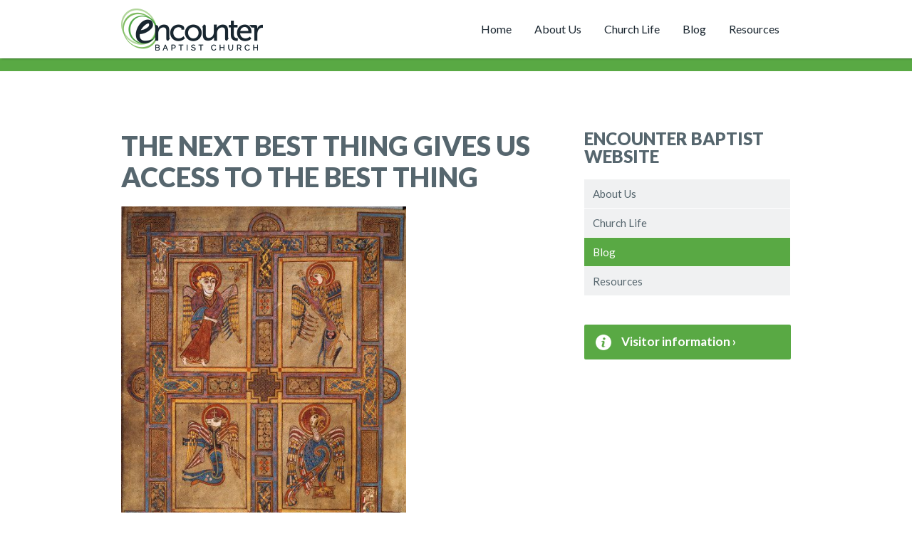

--- FILE ---
content_type: text/html; charset=utf-8
request_url: https://stonningtonbaptist.org.au/Articles/1000152395/The_next_best.aspx
body_size: 36710
content:
<!DOCTYPE html>
<html lang="en">
  <head>
	<title>Encounter Baptist Church : The next best thing gives us access to the best thing</title>
	<meta name="description" content="Stonnington Baptist Church website" />
<meta name="keywords" content="Church Malvern Armadale Stonnington Baptist Melbourne Victoria Australia caufield toorak st kilda prahran glen iris" />
<meta name="og:description" content="" property="og:description" />
<meta name="og:image" content="https://www.encounterbaptist.org.au/Images/Content/1000000067/1000222377.jpg" property="og:image" />
<meta name="og:title" content="The next best thing gives us access to the best thing" property="og:title" />
<meta name="twitter:card" content="summary_large_image" property="twitter:card" />
<meta name="twitter:description" content="" property="twitter:description" />
<meta name="twitter:image" content="https://www.encounterbaptist.org.au/Images/Content/1000000067/1000222377.jpg" property="twitter:image" />
<meta name="twitter:title" content="The next best thing gives us access to the best thing" property="twitter:title" />

	<link id="ctl00_ctl00_ctlCanonicalURLLink" rel="canonical" href="/Articles/1000152395/The_next_best.aspx"></link>
	<meta http-equiv="Content-Type" content="text/html;charset=utf-8" />
    <link rel="stylesheet" type="text/css" href="/Common/Styles/base.min.css?SV=V133Q" />
    <link rel="stylesheet" type="text/css" href="/Common/Styles/UserSideGlobalCustom.css?SV=V133Q" />
    
    
    <link id="ctl00_ctl00_ctlFaviconLink" rel="shortcut icon" href="/images/content/1000000067/favicon.ico"></link>
    
    <script type="text/javascript" src="/Admin/Assets/ThirdParty/jquery/jquery-and-plugins.min.js?SV=V133Q"></script>
    <script type="text/javascript" src="/Common/Scripts/system.min.js?SV=V133Q"></script>    
    <script type="text/javascript" src="https://js.stripe.com/v3/"></script>
    <link href="/Common/ThirdParty/lightbox/css/lightbox.css" rel="stylesheet" type="text/css" media="screen" />
    
      
    <script type="text/javascript">
        var strCIP = '18.189.141.18';
        var strIPCountryInfo = 'US|United States of America';
        $e(document).ready(ClearQSTokens);
    </script>
    
    <script type="text/javascript" src="https://www.google.com/recaptcha/api.js?onload=RecaptchaOnLoad&render=explicit" defer></script>
    <script type="text/javascript">
        var RecaptchaSiteKey = '6LeBfzYUAAAAAAJ6ScOkC4qf2ULJf_KV4OVQww_-'
    </script>
    <script type="text/javascript" src="/Modules/UserControls/RecaptchaControl/Recaptcha.min.js?SV=V133Q"></script>

        <style type="text/css">
            .form_submission_overlay {padding: 10px;}
            form.form-for-submission {display: none;}
        </style>
        <script type="text/javascript" src="/Publisher/form.js?SV=V133Q"></script>
    
<script type="text/javascript">
var strValidEmailRegex = "^[A-Za-z0-9!#$%&'*+/=?^_`{|}~-]+(\\.[A-Za-z0-9!#$%&'*+/=?^_`{|}~-]+)*\\@[\\w\\-]+(\\.[\\w\\-]+)*\\.[a-zA-Z]{2,}$";
var intMobileGroupID = 0;
function ctl00_ctl00_cphBody_ctl02_SubmitValidForm() { SubmitValidForm('ctl00_ctl00_cphBody_ctl02'); }
</script>
<script type="text/javascript" src="/Modules/FrontPage/Search/SearchFunctions.js?SV=V133Q"></script>

	<script>
        function lightOrDark(color) {
            var r, g, b;

            // Check the format of the color, HEX or RGB?
            if (color.match(/^rgb/)) {
                // If HEX --> store the red, green, blue values in separate variables
                color = color.match(/^rgba?\((\d+),\s*(\d+),\s*(\d+)(?:,\s*(\d+(?:\.\d+)?))?\)$/);
                r = color[1];
                g = color[2];
                b = color[3];
            } else {
                // If RGB --> Convert it to HEX: http://gist.github.com/983661
                color = +('0x' + color.slice(1).replace(color.length < 5 && /./g, '$&$&'));
                r = color >> 16;
                g = color >> 8 & 255;
                b = color & 255;
            }

            // HSP equation from http://alienryderflex.com/hsp.html
            var hsp = Math.sqrt(
                0.299 * (r * r) +
                0.587 * (g * g) +
                0.114 * (b * b)
            );

            // Using the HSP value, determine whether the color is light or dark
            if (hsp > 127.5) {
                return 'light';
            } else {
                return 'dark';
            }
        }

        $e(document).ready(function () {
            var $logoLink = $e('a.footer[href="https://hubb.church"], a.footer[href="https://hubb.digital"]');
            if ($logoLink.length === 1) { // Give up if we don't find exactly one valid link
                var $elem = $logoLink;
                var BGC = $elem.css('background-color');
                while (BGC === 'rgba(0, 0, 0, 0)' && !$elem.is('html')) {
                    $elem = $elem.parent();
                    BGC = $elem.css('background-color');
                }
                if (BGC !== 'rgba(0, 0, 0, 0)' && lightOrDark(BGC) === 'dark') {
                    $logoLink.find('img.footer-logo').attr('src', '/Images/Branding/site-by-hubb-church-on-dark.svg');
                }
            }
        });
    </script>

    <style>
        /*Legacy template logo adjustments (Aspire 2020 and earlier)*/
        @media(min-width: 992px) {
            section.slice_Footer_L div.footerbar a.footer,
                section.slice_Footer_D div.footerbar a.footer {
                width: 174px;
                margin: 0;
                position: relative;
                top: -10px; /* re-position Hubb logos as they are smaller */
            }
        }
        @media(max-width: 991px) { /* force footer mobile view */
            section.slice_Footer_L div.footerbar,
                section.slice_Footer_D div.footerbar {
                text-align: center;
            }
            section.slice_Footer_L div.footerbar span#footer_charity,
                section.slice_Footer_D div.footerbar span#footer_charity {
                float: none;
                display: block;
                width: 100%;
                text-align: center;
                margin: 15px 0 0;
            }
        }
    </style>

    
    

    

  <meta charset="utf-8">
  <meta name="viewport" content="width=device-width, initial-scale=1.0, maximum-scale=1.0, user-scalable=0" />
  <meta name="generator" content="Webflow">
  <link rel="stylesheet" type="text/css" href="/Images/Content/1000000067/Templates/1000009426/css/normalize.css">
  <link rel="stylesheet" type="text/css" href="/Images/Content/1000000067/Templates/1000009426/css/webflow.css">
  <link rel="stylesheet" type="text/css" href="/Images/Content/1000000067/Templates/1000009426/css/churchinsight.webflow.css">
  <link rel="stylesheet" type="text/css" href="/Images/Content/1000000067/Templates/1000009426/css/slicknav.css">
	<link rel="stylesheet" type="text/css" href="/Images/Content/1000000067/Templates/1000009426/css/animate.css">
  <link rel="stylesheet" type="text/css" href="/Images/Content/1000000067/Templates/1000009426/css/overrides.css?V=27nov19">
  <script src="https://ajax.googleapis.com/ajax/libs/webfont/1.4.7/webfont.js"></script>
  <script>
    WebFont.load({
      google: {
        families: ["Lato:100,100italic,300,300italic,400,400italic,700,700italic,900,900italic"]
      }
    });
  </script>
  <link rel="shortcut icon" type="image/x-icon" href="images/favicon.ico">

    
  </head>
  <body id="ctl00_ctl00_ctlBody" class="guest_user">
      
     
    <form name="frm1" method="post" id="frm1">
<div class="aspNetHidden">
<input type="hidden" name="__EVENTTARGET" id="__EVENTTARGET" value="" />
<input type="hidden" name="__EVENTARGUMENT" id="__EVENTARGUMENT" value="" />
<input type="hidden" name="__VIEWSTATE" id="__VIEWSTATE" value="+Bl+PL2zX92xjKhl4FWzuJ3mb4yMrkMmB5mHWOmBDJhfkyfbPhuhQFly/Zx6Rt+mN/VHR9FG/4XlmNmu9Ci+OUaZqECN5tVWuRhVELg/KohVzWgfEk/3cTRgOoI1PXVoq0ulxchyQA83N90jRqNsjg72pHAqsUIciU4ESyqDN/CU2NWPSp70zNAnmBceAyxS9N8vXElVcOXNj8X7laVu3Y+hIbaEZH/SIOkvN4ol/C+l8aHySFRg0YfNIKi3+NYtiUwf6i8NUeMmSvMyJao5ykEb+miEleVBZ4rjAn0ezCTlt0OiMsaKp6R17g53ze/wDRZ/UQ80ClWKWtBAi3gGEzVu/yx5NEWLx3jlh/lHElDQ60s9Db2VE6KJMgxVHVUhD9rR9Ie3XSW+PiECk3zWIagYe69DtOvWTnmyChnHLsaZkInp4oFNmMMMhvjD9K77kz87agGZNjrUzqf+XboX8TyObr1vlRgKpTRv3RvNR/UFJscgfpJnD77pLmv3N5NHCJVBPt84uxZlmKRqeQkJ5sb3B04IK6hIlCSo0GfrZ6Jv1T4W/BZrInr7Ow8hI+K2H3VsRo2rVOyr3ixtWx63SuFdQcotWpQS4fE3+dtQfkicNcNsC1Vhnh7atYInk/16hk7a398xnaV+ATz8S4URdb65NN9NH/pCgxK84FeT0lFHD/u4HYjCbv8Igp49oDPl3rjdprcHgbMAjuVWMMv0NDevWWg+13o9d0eLrUz6tXPp1cQbZiHoJYmYwcbbFurjgyeDdBe3T2zyaHP5GxE3TnC2bHGvzvtm3hZak/zpYOB2Vzp9AZ5YhAg3xMy8PkaCMRWLJSgY3WbXQESe0/AqOjfa21jFzc+jPHillFry8YAg0omOTZHRi/md0FAZzgrD2BhvthtR1cbNNfhY6467ZGtKoHeCh4RoL16dl7NA31Y8tlnodkfdmsVwmzuDKNtrxnizr0vz5zA9twSIcc9BRoWMSV6fAMlmvBtYpf1JcVIRGEpq4cCaWPqL8bWmAHTu" />
</div>

<script type="text/javascript">
//<![CDATA[
var theForm = document.forms['frm1'];
if (!theForm) {
    theForm = document.frm1;
}
function __doPostBack(eventTarget, eventArgument) {
    if (!theForm.onsubmit || (theForm.onsubmit() != false)) {
        theForm.__EVENTTARGET.value = eventTarget;
        theForm.__EVENTARGUMENT.value = eventArgument;
        theForm.submit();
    }
}
//]]>
</script>


<script src="/WebResource.axd?d=pynGkmcFUV13He1Qd6_TZO5cYCDebcQUBwJEEQ4_AVcKoZuRgDIiVmQoQo1Lzqxj18HsSU7Ef9JpDOnM4_VeLQ2&amp;t=638901572248157332" type="text/javascript"></script>


<script src="/ScriptResource.axd?d=NJmAwtEo3Ipnlaxl6CMhvi_z5lMvC-Z7bO7po7ORdixR6xSd7xTr6Yo50D_NFDXLbYwInO0d1fbnF_tzTP9hivksovzAwTURGUkQhXomvPfmbZUHOEcPuOUw8IoF26FcUxTtqjx6HWJKv17HJ2St0W8fWm2PmcqDWTfU34Ve0Qw1&amp;t=5c0e0825" type="text/javascript"></script>
<script src="/ScriptResource.axd?d=dwY9oWetJoJoVpgL6Zq8OEiag3g6Wm5mfPED5NFzHxteHMQO836qx4Rg8lZrzMDDOWYerVTitX9NcCEoZamvWdXI8nAoL6FFW1FSTXMoMEUZN1kx7cJ3WVx1DXbfY9uDjKOtEgKLFT8LCWGNB5qaXEHKH-S_LwJi8C4SmNsWKZM1&amp;t=5c0e0825" type="text/javascript"></script>
<script type="text/javascript">
//<![CDATA[
var PageMethods = function() {
PageMethods.initializeBase(this);
this._timeout = 0;
this._userContext = null;
this._succeeded = null;
this._failed = null;
}
PageMethods.prototype = {
_get_path:function() {
 var p = this.get_path();
 if (p) return p;
 else return PageMethods._staticInstance.get_path();},
SetTreeTaskFilter:function(strFilter,succeededCallback, failedCallback, userContext) {
return this._invoke(this._get_path(), 'SetTreeTaskFilter',false,{strFilter:strFilter},succeededCallback,failedCallback,userContext); },
SetTreeGroupTypeFilter:function(strFilter,succeededCallback, failedCallback, userContext) {
return this._invoke(this._get_path(), 'SetTreeGroupTypeFilter',false,{strFilter:strFilter},succeededCallback,failedCallback,userContext); },
SetTreeTaskPrune:function(strVal,succeededCallback, failedCallback, userContext) {
return this._invoke(this._get_path(), 'SetTreeTaskPrune',false,{strVal:strVal},succeededCallback,failedCallback,userContext); },
SetTreeExpandOptions:function(strVal,succeededCallback, failedCallback, userContext) {
return this._invoke(this._get_path(), 'SetTreeExpandOptions',false,{strVal:strVal},succeededCallback,failedCallback,userContext); }}
PageMethods.registerClass('PageMethods',Sys.Net.WebServiceProxy);
PageMethods._staticInstance = new PageMethods();
PageMethods.set_path = function(value) { PageMethods._staticInstance.set_path(value); }
PageMethods.get_path = function() { return PageMethods._staticInstance.get_path(); }
PageMethods.set_timeout = function(value) { PageMethods._staticInstance.set_timeout(value); }
PageMethods.get_timeout = function() { return PageMethods._staticInstance.get_timeout(); }
PageMethods.set_defaultUserContext = function(value) { PageMethods._staticInstance.set_defaultUserContext(value); }
PageMethods.get_defaultUserContext = function() { return PageMethods._staticInstance.get_defaultUserContext(); }
PageMethods.set_defaultSucceededCallback = function(value) { PageMethods._staticInstance.set_defaultSucceededCallback(value); }
PageMethods.get_defaultSucceededCallback = function() { return PageMethods._staticInstance.get_defaultSucceededCallback(); }
PageMethods.set_defaultFailedCallback = function(value) { PageMethods._staticInstance.set_defaultFailedCallback(value); }
PageMethods.get_defaultFailedCallback = function() { return PageMethods._staticInstance.get_defaultFailedCallback(); }
PageMethods.set_enableJsonp = function(value) { PageMethods._staticInstance.set_enableJsonp(value); }
PageMethods.get_enableJsonp = function() { return PageMethods._staticInstance.get_enableJsonp(); }
PageMethods.set_jsonpCallbackParameter = function(value) { PageMethods._staticInstance.set_jsonpCallbackParameter(value); }
PageMethods.get_jsonpCallbackParameter = function() { return PageMethods._staticInstance.get_jsonpCallbackParameter(); }
PageMethods.set_path("Article.aspx");
PageMethods.SetTreeTaskFilter= function(strFilter,onSuccess,onFailed,userContext) {PageMethods._staticInstance.SetTreeTaskFilter(strFilter,onSuccess,onFailed,userContext); }
PageMethods.SetTreeGroupTypeFilter= function(strFilter,onSuccess,onFailed,userContext) {PageMethods._staticInstance.SetTreeGroupTypeFilter(strFilter,onSuccess,onFailed,userContext); }
PageMethods.SetTreeTaskPrune= function(strVal,onSuccess,onFailed,userContext) {PageMethods._staticInstance.SetTreeTaskPrune(strVal,onSuccess,onFailed,userContext); }
PageMethods.SetTreeExpandOptions= function(strVal,onSuccess,onFailed,userContext) {PageMethods._staticInstance.SetTreeExpandOptions(strVal,onSuccess,onFailed,userContext); }
//]]>
</script>

<div class="aspNetHidden">

	<input type="hidden" name="__VIEWSTATEGENERATOR" id="__VIEWSTATEGENERATOR" value="04FC3E87" />
	<input type="hidden" name="__SCROLLPOSITIONX" id="__SCROLLPOSITIONX" value="0" />
	<input type="hidden" name="__SCROLLPOSITIONY" id="__SCROLLPOSITIONY" value="0" />
</div>
        <script type="text/javascript">
//<![CDATA[
Sys.WebForms.PageRequestManager._initialize('ctl00$ctl00$cphBody$ScriptManager1', 'frm1', [], [], [], 90, 'ctl00$ctl00');
//]]>
</script>

        <div id="mobile_nav">
	&nbsp;</div>
<!-- Nav Area -->

<div class="w-nav navbar" data-animation="default" data-collapse="medium" data-contain="1" data-duration="400">
	<div class="w-container">
		<h1 class="logo">
			<span>
<a id="ctl00_ctl00_cphBody_ctl00_hlSiteLogo" href="/"><img src="/Images/Content/1000000067/1000204244.png" alt="Encounter Baptist Church" /></a></span>
		</h1>
		<!-- <h1 class="logo"><a class="w-nav-brand logo-container" href="/">St. John&rsquo;s Church</a></h1>
		-->

		<div id="nav">
			<div>
<ul class="root_menu"><li class="menu_item menu_item_level_1 has_sub_menu"><a class="menu_link" href="/Groups/1000097808/Encounter_Baptist_Website.aspx">Home</a><ul class="sub_menu sub_menu_level_1"><li class="menu_item menu_item_level_2"><a class="menu_link" href="/Groups/1000097808/Encounter_Baptist_Website.aspx">Homepage</a></li><li class="menu_item menu_item_level_"><a class="menu_link">Address Book</a></li></ul></li><li class="menu_item menu_item_level_1 has_sub_menu"><a class="menu_link" href="/Groups/1000096921/About_Us.aspx">About Us</a><ul class="sub_menu sub_menu_level_1"><li class="menu_item menu_item_level_2"><a class="menu_link" href="/Groups/1000096921/About_Us.aspx">About Us</a></li><li class="menu_item menu_item_level_2"><a class="menu_link" href="/Groups/1000096924/Our_History.aspx">Our History</a></li><li class="menu_item menu_item_level_2"><a class="menu_link" href="/Groups/1000096925/Our_Vision.aspx">Our Vision</a></li><li class="menu_item menu_item_level_2"><a class="menu_link" href="/Groups/1000096926/Our_Leadership.aspx">Our Leadership</a></li><li class="menu_item menu_item_level_2"><a class="menu_link" href="/Groups/1000096927/Contact_Us.aspx">Contact Us</a></li><li class="menu_item menu_item_level_2 has_sub_menu"><a class="menu_link" href="/Groups/1000096928/Our_Church_Is.aspx">Our Church Is A Safe Place</a><ul class="sub_menu sub_menu_level_2"><li class="menu_item menu_item_level_3"><a class="menu_link" href="/Groups/1000099813/Material_Safety_Data.aspx">Material Safety Data Sheets</a></li></ul></li><li class="menu_item menu_item_level_2"><a class="menu_link" href="/Groups/1000096929/Online_Giving.aspx">Online Giving</a></li><li class="menu_item menu_item_level_2"><a class="menu_link" href="/Groups/1000097528/What_Is_Christianity.aspx">What Is Christianity?</a></li><li class="menu_item menu_item_level_2"><a class="menu_link" href="/Groups/1000097586/Visitor_Information.aspx">Visitor Information</a></li><li class="menu_item menu_item_level_2"><a class="menu_link" href="/Groups/1000103867/Positions_Vacant.aspx">Positions Vacant</a></li></ul></li><li class="menu_item menu_item_level_1 has_sub_menu"><a class="menu_link" href="/Groups/1000096922/Church_Life.aspx">Church Life</a><ul class="sub_menu sub_menu_level_1"><li class="menu_item menu_item_level_2"><a class="menu_link" href="/Groups/1000096922/Church_Life.aspx">Church Life</a></li><li class="menu_item menu_item_level_2 has_sub_menu"><a class="menu_link" href="/Groups/1000096930/Sundays.aspx">Sundays</a><ul class="sub_menu sub_menu_level_2"><li class="menu_item menu_item_level_3"><a class="menu_link" href="/Groups/1000096931/Services.aspx">Services</a></li></ul></li><li class="menu_item menu_item_level_2"><a class="menu_link" href="/Groups/1000096933/Kids_Church.aspx">Kids Church</a></li><li class="menu_item menu_item_level_2"><a class="menu_link" href="/Groups/1000096934/EBC_Youth.aspx">EBC Youth</a></li><li class="menu_item menu_item_level_2"><a class="menu_link" href="/Groups/1000097821/Next_Gen_Parents.aspx">Next Gen Parents</a></li><li class="menu_item menu_item_level_2"><a class="menu_link" href="/Groups/1000096936/Faith_Communities.aspx">Faith Communities</a></li><li class="menu_item menu_item_level_2"><a class="menu_link" href="/Groups/1000096939/Seven_Stories_of.aspx">Seven Stories of Hope</a></li><li class="menu_item menu_item_level_2"><a class="menu_link" href="/Groups/1000100984/Coffee_Connect.aspx">Coffee Connect</a></li><li class="menu_item menu_item_level_2"><a class="menu_link" href="/Groups/1000104264/Alpha.aspx">Alpha</a></li></ul></li><li class="menu_item menu_item_level_1 has_sub_menu"><a class="menu_link" href="/Groups/1000096940/Blog.aspx">Blog</a><ul class="sub_menu sub_menu_level_1"><li class="menu_item menu_item_level_2"><a class="menu_link" href="/Groups/1000096940/Blog.aspx">Blog</a></li></ul></li><li class="menu_item menu_item_level_1 has_sub_menu"><a class="menu_link" href="/Groups/1000096923/Resources.aspx">Resources</a><ul class="sub_menu sub_menu_level_1"><li class="menu_item menu_item_level_2"><a class="menu_link" href="/Groups/1000096923/Resources.aspx">Resources</a></li><li class="menu_item menu_item_level_2 has_sub_menu"><a class="menu_link" href="/Groups/1000096941/Grow.aspx">Grow</a><ul class="sub_menu sub_menu_level_2"><li class="menu_item menu_item_level_3"><a class="menu_link" href="/Groups/1000096942/Content.aspx">Content</a></li><li class="menu_item menu_item_level_3"><a class="menu_link" href="/Groups/1000096943/Character.aspx">Character</a></li><li class="menu_item menu_item_level_3"><a class="menu_link" href="/Groups/1000096944/Competency.aspx">Competency</a></li></ul></li><li class="menu_item menu_item_level_2"><a class="menu_link" href="/Groups/1000096945/Sermons.aspx">Sermons</a></li><li class="menu_item menu_item_level_2"><a class="menu_link" href="/Groups/1000096946/Calendar.aspx">Calendar</a></li><li class="menu_item menu_item_level_2"><a class="menu_link" href="/Groups/1000101627/Apps.aspx">Apps</a></li><li class="menu_item menu_item_level_2"><a class="menu_link" href="/Groups/1000104748/Exploring_Jesus.aspx">Exploring Jesus</a></li></ul></li></ul>
</div>
		</div>
		<div>







<div class="ArticleBody">

    <div id="ctl00_ctl00_cphBody_ctl02_elFormContents"><div class="w-clearfix contact-block-right" data-ix="contact-block-display-none">
	<a class="w-inline-block close-contact-block" data-ix="close-contact-bar" href="#"><img alt="close form" src=" /Images/Content/1000000067/Templates/1000009426/images/Icon-Arrow-Cross.png" /></a>
	<h3 class="section-title">
		Contact us</h3>

	<h3 class="section-title _2">
		Send us an email</h3>

	<p>
		If you have any questions then please get in touch. We&#39;d love to hear from you.</p>

	<div class="w-form">
		<!--<form data-name="Email Form 2" id="email-form-2" name="email-form-2">--><input class="w-input field" data-name="Name" id="Name" name="name" placeholder="Enter your name..." type="text" value="[Name]" /> <input accept="email" class="w-input field" data-name="EmailAddress" id="EmailAddress" name="email" placeholder="Enter your email address" type="email" value="[EmailAddress]" /> <input class="w-input field" data-name="TelephoneHome" id="TelephoneHome" name="phone" placeholder="Enter your phone number..." type="text" value="[TelephoneHome]" /><textarea class="w-input field area" data-name="Message" id="message" name="message" placeholder="Enter message..."></textarea> <input class="w-button button" onclick="doFormSubmission(this);" style="width:90px;" type="button" value="Send" />&nbsp;<!--</form>-->
		<div class="w-form-done">
			<p>
				Thank you! Your submission has been received!</p>
		</div>

		<div class="w-form-fail">
			<p>
				Oops! Something went wrong while submitting the form :(</p>
		</div>
	</div>
</div>
<input type="hidden" name="ctl00_ctl00_cphBody_ctl02_FormDocumentID" id="ctl00_ctl00_cphBody_ctl02_FormDocumentID" value="1000139357"><div class="invisible-recaptcha" id="ctl00_ctl00_cphBody_ctl02_Recaptcha" data-callback="ctl00_ctl00_cphBody_ctl02_SubmitValidForm" data-clientid="ctl00_ctl00_cphBody_ctl02"></div>
</div><script type="text/javascript">

ctl00_ctl00_cphBody_ctl02_PrefillForm = function() {
    
    var els = eltn('INPUT', el('ctl00_ctl00_cphBody_ctl02_elFormContents'));

    if (els) {
      for (var j = 0; j < els.length; j++) {
        var obj = els[j];
        switch (obj.value) { 
          case "[Name]" :
            obj.value = "";
            break;
          case "[FirstName]" :
            obj.value = "";
            break;          
          case "[Surname]" :
            obj.value = "";
            break;          
          case "[Address1]" :
            obj.value = "";
            break;          
          case "[Address2]" :
            obj.value = "";
            break;
          case "[Address3]" :
            obj.value = "";
            break;
          case "[AddressTown]" :
            obj.value = "";
            break;  
          case "[AddressCity]" :
            obj.value = "";
            break;       
          case "[AddressCounty]" :
            obj.value = "";
            break; 
          case "[AddressState]" :
            obj.value = "";
            break;
          case "[AddressPostcode]" :
            obj.value = "";
            break; 
          case "[AddressZipcode]" :
            obj.value = "";
            break; 
          case "[AddressCountry]" :
            obj.value = "";
            break;                     
          case "[TelephoneHome]" :
            obj.value = "";
            break;
          case "[TelephoneMobile]" :
            obj.value = "";
            break;
          case "[EmailAddress]" :
            obj.value = "";
            break;
          case "[AltAddress1]" :
            obj.value = "";
            break;          
          case "[AltAddress2]" :
            obj.value = "";
            break;
          case "[AltAddress3]" :
            obj.value = "";
            break;          
          case "[AltAddressTown]", "[AltAddressCity]" :
            obj.value = "";
            break;          
          case "[AltAddressCounty]", "[AltAddressState]" :
            obj.value = "";
            break; 
          case "[AltAddressPostcode]", "[AltAddressZipcode]" :
            obj.value = "";
            break; 
          case "[AltAddressCountry]" :
            obj.value = "";
            break;
          case "[AltTelephoneHome]" :
            obj.value = "";
            break;
        }  
      }
    }
  }
  ctl00_ctl00_cphBody_ctl02_PrefillForm();</script>

    

    

    

</div>


<div class="ArticleRotaSignupLink">
</div>


</div>
		
	</div>
</div>
<!-- Inner page content -->

<div class="page-content inner">
	<div class="w-container">
		<div class="w-row">
			<div class="w-col w-col-8 overall-content-colun">
				<div>






<div class="ArticleBody">

    <h1>
	<span>The next best thing gives us access to the best thing&nbsp;</span></h1>

<p>
	<a href="https://en.wikipedia.org/wiki/Book_of_Kells"><img alt="book-of-kells1-467x585-1" height="501" src="/Images/content/1000000067/1000222377.jpg" width="400" /></a><br />
	On one occasion during my childhood, my mother came back from an interstate trip and presented me and my brother with an autograph of Rodney Marsh - &nbsp;a famous Australian cricketer from the 1970&#39;s and 80&#39;s. &nbsp;She had come across him at a check-in queue at an airport. &nbsp;My natural question was to ask &quot;What was he like&quot;, and so my mother told me a bit about what he was like. &nbsp;<br />
	<br />
	We all like to meet important people first hand and if we can&#39;t, we like to speak to people who have had the opportunity to meet them.<br />
	<br />
	It was the same with Christians in the first century AD. &nbsp; During the first few generations of Christians, people used to highly value the opportunity to talk with someone who had actually met Jesus. &nbsp;And then as those eyewitnesses died, people&nbsp;<a href="http://www.patheos.com/blogs/jesuscreed/2017/10/25/beginning-eyewitnesses-talking-jesus/">like Papius</a>, valued the opportunity to talk with people who had met some of those eyewitnesses. They wanted to know what Jesus was like, what he did, and what he taught.<br />
	<br />
	I have highly valued the teaching of &nbsp;<a href="http://www.dwillard.org">Dallas Willard</a> (people at church wait for Dallas Willard references in my sermons). &nbsp;He passed away in 2013 and it is no longer &nbsp;possible to meet him. &nbsp; But about five years before that I was blessed to attend a two week live in residential retreat led by Dallas Willard. &nbsp;I slept in a bedroom a few doors away from Dallas&#39;s room, as a group we ate meals together, and I had opportunities to talk with him. &nbsp;If you were to ask me &quot;What was Dallas like?&quot;, I would say he thoughtful, insightful, humble, generous, witty, and accessible -&nbsp;just as he comes across in his books and audio and video recordings.<br />
	<br />
	It is no longer possible to meet Dallas directly. &nbsp;However, we can still get to know him through his books and recordings and what others have written about him. &nbsp;It is the next best thing.<br />
	<br />
	It is similar but much more profound with Jesus.<br />
	<br />
	While you and I weren&#39;t around when Jesus was walking this earth, we have access to Gospels. &nbsp;These precious documents were written in the decades after Jesus life while eyewitnesses and people who had met those eyewitnesses were still alive. &nbsp;&nbsp;<strong>That means these Gospels came into existence while there were people around who could confirm their accuracy.&nbsp;</strong><br />
	<br />
	So the Gospels are our next best thing. &nbsp;But more than that, they can lead us to the best thing.<br />
	<br />
	It has been the testimony of Christians down through the centuries that they have experienced the presence of Jesus in their everyday lives - helping them, guiding them, changing them, and empowering them. &nbsp;But when we open ourselves to the spiritual dimension of life and start to seek Jesus we need a way to evaluate whether what we are learning and experiencing is really from Jesus. &nbsp;Fortunately we have the Gospels. &nbsp;With wise use they can help us develop a personal interactive realationship with Jesus, and that is not just the next best thing, it is the best thing.<br />
	<br />
	And so this year I encourage you to deeply value the Gospels. &nbsp;Read, meditate, memorize and discuss them. &nbsp;&nbsp;Pray that they would come alive to you in fresh ways. Look to encounter Jesus through them and expect that those encounters will transform you in your everyday life. &nbsp;<br />
	<br />
	* the image above is from the Book of Kells, <a href="https://en.wikipedia.org/wiki/Book_of_Kells">an ancient illuminated manuscript of the four Gospels from Ireland</a><br />
	<br />
	&nbsp;</p>


    

    

    

</div>


<div class="ArticleRotaSignupLink">
</div>


</div>
				
			</div>

			<div class="w-col w-col-4 right-sidebar-column">
				<div class="widget-container-block">
					<table class="group-nav" border="0" width="100%" cellspacing="0" cellpadding="0"><tr><td style="padding:0px 0px 0px 0px"><table class="boxout_header_type_GroupNavigation_ascx boxout_header" width="100%" border="0" cellspacing="0" cellpadding="0"><tr><td class="boxout_header_left">&#160;</td><td class="boxout_header_middle"><a href="/Groups/1000097808/Encounter_Baptist_Website.aspx">Encounter Baptist Website</a></td><td class="boxout_header_right">&#160;</td></tr></table><table cellpadding="5" cellspacing="0" class="boxout_contents_type_GroupNavigation_ascx boxout_contents" style=" width: 100%;"><tr><td>
<div><div class="group_nav_sibling"><a href="/Groups/1000096921/About_Us.aspx">About Us</a></div><div class="group_nav_sibling"><a href="/Groups/1000096922/Church_Life.aspx">Church Life</a></div><div class="group_nav_selected"><a href="/Groups/1000096940/Blog.aspx">Blog</a></div><div class="group_nav_sibling"><a href="/Groups/1000096923/Resources.aspx">Resources</a></div></div>

</td></tr></table></td></tr></table>
				</div>

				<div class="widget-container-block">
					<h3 class="sidebar-button-title">
						<a class="w-inline-block sidebar-button-block" href="/Articles/1000139694/Stonnington_Baptist_Church/2015_New_SIte/About_Us/Visitor_Information/Visitor_information.aspx">Visitor information&nbsp;&rsaquo;</a></h3>
				</div>
			</div>
		</div>
	</div>
</div>
<!-- END Inner page content -->

<div class="page-content" id="explore-visit">
	<div class="w-container explore-visit-container">
		<div class="w-row explore-visit-row">
			<div class="w-col w-col-4 w-clearfix feature-column">
				<div class="icon-block-left">
					<img height="32" src="/Images/Content/1000000067/Templates/1000009426/images/icon-visit.png" width="34" /></div>

				<p>
					<a class="link button " href="/Articles/1000139694/Stonnington_Baptist_Church/2015_New_SIte/About_Us/Visitor_Information/Visitor_information.aspx">VISIT</a></p>
			</div>

			<div class="w-col w-col-4 w-clearfix feature-column">
				<div class="icon-block-left">
					<img height="32" src="/Images/Content/1000000067/Templates/1000009426/images/icon-explore.png" width="34" /></div>

				<p>
					<a class="link button" href="/Articles/1000139590/Stonnington_Baptist_Church/2015_New_SIte/EXPLORE.aspx">EXPLORE</a></p>
			</div>

			<div class="w-col w-col-4 w-clearfix feature-column">
				<div class="icon-block-left">
					<img height="32" src="/Images/Content/1000000067/Templates/1000009426/images/icon-connect.png" width="34" /></div>

				<p>
					<a class="button" data-ix="show-contact-bar" href="#">CONNECT</a></p>
			</div>
		</div>
	</div>
</div>

<div class="footer">
	<div class="w-container">
		<div class="w-row footer-row">
			<div class="w-col w-col-4 footer-column">
				<h5 class="footer-title">
					Follow us</h5>
				<a class="w-inline-block some-icon-block" href="http://www.facebook.com/encounterbaptist" target="_blank"><img alt="facebook" src="/Images/Content/1000000067/Templates/1000009426/images/Icon-facebook.png" /> </a> <a class="w-inline-block some-icon-block" href="http://www.instagram.com/encounterbaptist" target="_blank"><img alt="instagram" src="/Images/Content/1000000067/Templates/1000009426/images/icon-instagram.png" /> </a> <a class="w-inline-block some-icon-block rss" href="http://www.blogger.com" target="_blank"> <img alt="rss" src="/Images/Content/1000000067/Templates/1000009426/images/Icon-rss.png" /> </a></div>

			<div class="w-col w-col-4 footer-column">
				<h5 class="footer-title">
					Login &amp;&nbsp;Register</h5>
				<div>


<div class="statusbar">
    <div class="greeting_div">18 January 2026</div><a href="/User/Login.aspx?ReturnTo=%2fPublisher%2fArticle.aspx%3fid%3d1000152395" title="Login to access more features" id="ctlLogin_bfc6ab34-7a9a-4359-b358-33552bd64369">Login</a><a href="/User/Registration.aspx" title="Apply for website username and password" class="register_link">Register</a>
    
</div>
</div>
			</div>

			<div class="w-col w-col-4 footer-column search-col">
				<h5 class="footer-title">
					What are you looking for?</h5>
				<div>
<label class="search_title" for="ctl00_ctl00_cphBody_ctl07_searchSite">Site Search</label>
            

            <div class="search_div" onkeydown="if(event.keyCode==13){document.getElementById('ctl00_ctl00_cphBody_ctl07_searchSiteGo').click();return false}else{return true}">
                <input type="text" id="ctl00_ctl00_cphBody_ctl07_searchSite" name="searchSite" size="22" value="Search the Site" onBlur="if(this.value==''){this.value='Search the Site';}" onFocus="if(this.value=='Search the Site'){this.value='';}" class="text" />
            </div>

            <input type="button" id="ctl00_ctl00_cphBody_ctl07_searchSiteGo" value="Go" class="button" onclick="doSiteSearch(this.id,'Search the Site',false,null,null);">

            </div>
			</div>
		</div>
	</div>
	<!-- !Webflow Footer -->

	<div class="endis-footer">
		<div class="w-container">
			<div class="w-row bottom-footer-row">
				<div class="w-col w-col-12 bottom-footer-column">
					<!-- !Endis Footer bar module -->
					<div>


<a class="footer" href="https://hubb.church" target="_blank" style="background-image:none; text-indent: 0; filter: none;"><img class="footer-logo" src="/Images/Branding/site-by-hubb-church-on-light.svg" alt="a hubb.church site" style="width: 175px; max-width: initial; padding-top: 10px;" /></a><a id="footer_mobile" href="/Mobile/default.aspx?home=yes" title="High Accessibility Version" onmouseover="window.status='High Accessibility Version';return true;" onmouseout="window.status = '';">Low Graphics</a><a id="footer_copyright" href="/User/Copyright.aspx" title="Copyright Statement" onmouseover="window.status='Copyright Statement';return true;" onmouseOut="window.status='';">Copyright</a><a id="footer_tc" href="/User/TermsAndConditions.aspx" title="Terms and Conditions" onmouseover="window.status='Terms and Conditions';return true;" onmouseout="window.status='';">T&amp;Cs</a><a id="footer_privacy" href="/User/PrivacyPolicy.aspx" title="Privacy Policy" onmouseover="window.status='Privacy Policy';return true;" onmouseout="window.status='';">Privacy</a><a id="footer_help" href="/User/Help.aspx" title="Help with using this site" onmouseover="window.status='Help with using this site';return true;" onmouseout="window.status='';">Help</a>
</div>
					<!-- !END Endis Footer bar module --></div>
			</div>
		</div>
	</div>
</div>
<script type="text/javascript" src="https://ajax.googleapis.com/ajax/libs/jquery/1.11.0/jquery.min.js"></script><script type="text/javascript" src="/Images/Content/1000000067/Templates/1000009426/js/slicknav.js"></script><script type="text/javascript" src="/Images/Content/1000000067/Templates/1000009426/js/theme.js?V=27nov19"></script><script type="text/javascript" src="/Images/Content/1000000067/Templates/1000009426/js/modernizr.js"></script><script type="text/javascript" src="/Images/Content/1000000067/Templates/1000009426/js/webflow.js"></script><!--[if lte IE 9]><script src="https://cdnjs.cloudflare.com/ajax/libs/placeholders/3.0.2/placeholders.min.js"></script><![endif]-->
        
        
        
        
    

<script type="text/javascript">
//<![CDATA[

theForm.oldSubmit = theForm.submit;
theForm.submit = WebForm_SaveScrollPositionSubmit;

theForm.oldOnSubmit = theForm.onsubmit;
theForm.onsubmit = WebForm_SaveScrollPositionOnSubmit;
//]]>
</script>
</form>

    

     <div class="endis-jquery-ui loading-overlay">
        <div class="ui-widget-overlay ui-front"></div>
    </div>
    <div class="hubb-sidebar-overlay"></div>
  </body>
</html>

--- FILE ---
content_type: text/css
request_url: https://stonningtonbaptist.org.au/Images/Content/1000000067/Templates/1000009426/css/webflow.css
body_size: 25630
content:
@font-face {
  font-family: 'webflow-icons';
  src: url([data-uri]) format('truetype'), url([data-uri]) format('woff');
  font-weight: normal;
  font-style: normal;
}
[class^="w-icon-"],
[class*=" w-icon-"] {
  font-family: 'webflow-icons';
  speak: none;
  font-style: normal;
  font-weight: normal;
  font-variant: normal;
  text-transform: none;
  line-height: 1;
  /* Better Font Rendering =========== */

  -webkit-font-smoothing: antialiased;
  -moz-osx-font-smoothing: grayscale;
}
.w-icon-slider-right:before {
  content: "\e600";
}
.w-icon-slider-left:before {
  content: "\e601";
}
.w-icon-nav-menu:before {
  content: "\e602";
}
* {
  -webkit-box-sizing: border-box;
  -moz-box-sizing: border-box;
  box-sizing: border-box;
}
html {
  height: 100%;
}
body {
  margin: 0;
  min-height: 100%;
  background-color: #fff;
  color: #333;
}
img {
  max-width: 100%;
  vertical-align: middle;
  display: inline-block;
}
html.w-mod-touch * {
  background-attachment: scroll !important;
}
a:focus {
  outline: 0;
}
.w-block {
  display: block;
}
.w-inline-block {
  max-width: 100%;
  display: inline-block;
}
.w-clearfix:before,
.w-clearfix:after {
  content: " ";
  display: table;
}
.w-clearfix:after {
  clear: both;
}
.w-hidden {
  display: none;
}
h1,
h2,
h3,
h4,
h5,
h6 {
  margin: 0;
}
p {
  margin: 0;
}
blockquote {
  margin: 0;
}
ul,
ol {
  margin-top: 0;
  margin-bottom: 0;
}
.w-list-unstyled {
  padding-left: 0;
  list-style: none;
}
.w-embed:before,
.w-embed:after {
  content: " ";
  display: table;
}
.w-embed:after {
  clear: both;
}
.w-video {
  width: 100%;
  position: relative;
  padding: 0;
}
.w-video iframe,
.w-video object,
.w-video embed {
  position: absolute;
  top: 0;
  left: 0;
  width: 100%;
  height: 100%;
}
fieldset {
  padding: 0;
  margin: 0;
  border: 0;
}
button,
html input[type="button"],
input[type="reset"],
input[type="submit"] {
  cursor: pointer;
  -webkit-appearance: button;
}
.w-form {
  margin: 0 0 15px;
}
.w-form-done {
  display: none;
  padding: 10px;
  background-color: #dddddd;
}
.w-form-fail {
  display: none;
  margin-top: 10px;
  padding: 10px;
  background-color: #ffdede;
}
label {
  display: block;
  margin-bottom: 5px;
  font-weight: bold;
}
.w-input,
.w-select {
  display: block;
  width: 100%;
  height: 38px;
  padding: 8px 12px;
  margin-bottom: 10px;
  font-size: 14px;
  line-height: 1.428571429;
  color: #555555;
  vertical-align: middle;
  background-color: #ffffff;
  border: 1px solid #cccccc;
}
.w-input:-moz-placeholder,
.w-select:-moz-placeholder {
  color: #999999;
}
.w-input::-moz-placeholder,
.w-select::-moz-placeholder {
  color: #999999;
  opacity: 1;
}
.w-input:-ms-input-placeholder,
.w-select:-ms-input-placeholder {
  color: #999999;
}
.w-input::-webkit-input-placeholder,
.w-select::-webkit-input-placeholder {
  color: #999999;
}
.w-input:focus,
.w-select:focus {
  border-color: rgba(82, 168, 236, 0.8);
  outline: 0;
}
.w-input[disabled],
.w-select[disabled],
.w-input[readonly],
.w-select[readonly],
fieldset[disabled] .w-input,
fieldset[disabled] .w-select {
  cursor: not-allowed;
  background-color: #eeeeee;
}
textarea.w-input,
textarea.w-select {
  height: auto;
}
.w-select[multiple] {
  height: auto;
}
.w-button {
  display: inline-block;
  padding: 12px;
  background-color: black;
  color: white;
  border: 0;
  line-height: inherit;
}
.w-form-label {
  display: inline-block;
  cursor: pointer;
  font-weight: normal;
  margin-bottom: 0px;
}
.w-checkbox,
.w-radio {
  display: block;
  margin-bottom: 5px;
  padding-left: 20px;
}
.w-checkbox:before,
.w-radio:before,
.w-checkbox:after,
.w-radio:after {
  content: " ";
  display: table;
}
.w-checkbox:after,
.w-radio:after {
  clear: both;
}
.w-checkbox-input,
.w-radio-input {
  margin: 4px 0 0;
  margin-top: 1px \9;
  line-height: normal;
  float: left;
  margin-left: -20px;
}
.w-radio-input {
  margin-top: 3px;
}
.w-container {
  margin-left: auto;
  margin-right: auto;
  max-width: 940px;
}
.w-container:before,
.w-container:after {
  content: " ";
  display: table;
}
.w-container:after {
  clear: both;
}
.w-container .w-row {
  margin-left: -10px;
  margin-right: -10px;
}
.w-row:before,
.w-row:after {
  content: " ";
  display: table;
}
.w-row:after {
  clear: both;
}
.w-row .w-row {
  margin-left: 0;
  margin-right: 0;
}
.w-col {
  position: relative;
  float: left;
  width: 100%;
  min-height: 1px;
  padding-left: 10px;
  padding-right: 10px;
}
.w-col .w-col {
  padding-left: 0;
  padding-right: 0;
}
.w-col-1 {
  width: 8.333333333333332%;
}
.w-col-2 {
  width: 16.666666666666664%;
}
.w-col-3 {
  width: 25%;
}
.w-col-4 {
  width: 33.33333333333333%;
}
.w-col-5 {
  width: 41.66666666666667%;
}
.w-col-6 {
  width: 50%;
}
.w-col-7 {
  width: 58.333333333333336%;
}
.w-col-8 {
  width: 66.66666666666666%;
}
.w-col-9 {
  width: 75%;
}
.w-col-10 {
  width: 83.33333333333334%;
}
.w-col-11 {
  width: 91.66666666666666%;
}
.w-col-12 {
  width: 100%;
}
.w-col-push-1 {
  left: 8.333333333333332%;
}
.w-col-push-2 {
  left: 16.666666666666664%;
}
.w-col-push-3 {
  left: 25%;
}
.w-col-push-4 {
  left: 33.33333333333333%;
}
.w-col-push-5 {
  left: 41.66666666666667%;
}
.w-col-push-6 {
  left: 50%;
}
.w-col-push-7 {
  left: 58.333333333333336%;
}
.w-col-push-8 {
  left: 66.66666666666666%;
}
.w-col-push-9 {
  left: 75%;
}
.w-col-push-10 {
  left: 83.33333333333334%;
}
.w-col-push-11 {
  left: 91.66666666666666%;
}
.w-col-pull-1 {
  right: 8.333333333333332%;
}
.w-col-pull-2 {
  right: 16.666666666666664%;
}
.w-col-pull-3 {
  right: 25%;
}
.w-col-pull-4 {
  right: 33.33333333333333%;
}
.w-col-pull-5 {
  right: 41.66666666666667%;
}
.w-col-pull-6 {
  right: 50%;
}
.w-col-pull-7 {
  right: 58.333333333333336%;
}
.w-col-pull-8 {
  right: 66.66666666666666%;
}
.w-col-pull-9 {
  right: 75%;
}
.w-col-pull-10 {
  right: 83.33333333333334%;
}
.w-col-pull-11 {
  right: 91.66666666666666%;
}
.w-col-offset-1 {
  margin-left: 8.333333333333332%;
}
.w-col-offset-2 {
  margin-left: 16.666666666666664%;
}
.w-col-offset-3 {
  margin-left: 25%;
}
.w-col-offset-4 {
  margin-left: 33.33333333333333%;
}
.w-col-offset-5 {
  margin-left: 41.66666666666667%;
}
.w-col-offset-6 {
  margin-left: 50%;
}
.w-col-offset-7 {
  margin-left: 58.333333333333336%;
}
.w-col-offset-8 {
  margin-left: 66.66666666666666%;
}
.w-col-offset-9 {
  margin-left: 75%;
}
.w-col-offset-10 {
  margin-left: 83.33333333333334%;
}
.w-col-offset-11 {
  margin-left: 91.66666666666666%;
}
.w-hidden-main {
  display: none !important;
}
@media screen and (max-width: 991px) {
  .w-container {
    max-width: 728px;
  }
  .w-hidden-main {
    display: inherit !important;
  }
  .w-hidden-medium {
    display: none !important;
  }
  .w-col-medium-1 {
    width: 8.333333333333332%;
  }
  .w-col-medium-2 {
    width: 16.666666666666664%;
  }
  .w-col-medium-3 {
    width: 25%;
  }
  .w-col-medium-4 {
    width: 33.33333333333333%;
  }
  .w-col-medium-5 {
    width: 41.66666666666667%;
  }
  .w-col-medium-6 {
    width: 50%;
  }
  .w-col-medium-7 {
    width: 58.333333333333336%;
  }
  .w-col-medium-8 {
    width: 66.66666666666666%;
  }
  .w-col-medium-9 {
    width: 75%;
  }
  .w-col-medium-10 {
    width: 83.33333333333334%;
  }
  .w-col-medium-11 {
    width: 91.66666666666666%;
  }
  .w-col-medium-12 {
    width: 100%;
  }
  .w-col-medium-push-1 {
    left: 8.333333333333332%;
  }
  .w-col-medium-push-2 {
    left: 16.666666666666664%;
  }
  .w-col-medium-push-3 {
    left: 25%;
  }
  .w-col-medium-push-4 {
    left: 33.33333333333333%;
  }
  .w-col-medium-push-5 {
    left: 41.66666666666667%;
  }
  .w-col-medium-push-6 {
    left: 50%;
  }
  .w-col-medium-push-7 {
    left: 58.333333333333336%;
  }
  .w-col-medium-push-8 {
    left: 66.66666666666666%;
  }
  .w-col-medium-push-9 {
    left: 75%;
  }
  .w-col-medium-push-10 {
    left: 83.33333333333334%;
  }
  .w-col-medium-push-11 {
    left: 91.66666666666666%;
  }
  .w-col-medium-pull-1 {
    right: 8.333333333333332%;
  }
  .w-col-medium-pull-2 {
    right: 16.666666666666664%;
  }
  .w-col-medium-pull-3 {
    right: 25%;
  }
  .w-col-medium-pull-4 {
    right: 33.33333333333333%;
  }
  .w-col-medium-pull-5 {
    right: 41.66666666666667%;
  }
  .w-col-medium-pull-6 {
    right: 50%;
  }
  .w-col-medium-pull-7 {
    right: 58.333333333333336%;
  }
  .w-col-medium-pull-8 {
    right: 66.66666666666666%;
  }
  .w-col-medium-pull-9 {
    right: 75%;
  }
  .w-col-medium-pull-10 {
    right: 83.33333333333334%;
  }
  .w-col-medium-pull-11 {
    right: 91.66666666666666%;
  }
  .w-col-medium-offset-1 {
    margin-left: 8.333333333333332%;
  }
  .w-col-medium-offset-2 {
    margin-left: 16.666666666666664%;
  }
  .w-col-medium-offset-3 {
    margin-left: 25%;
  }
  .w-col-medium-offset-4 {
    margin-left: 33.33333333333333%;
  }
  .w-col-medium-offset-5 {
    margin-left: 41.66666666666667%;
  }
  .w-col-medium-offset-6 {
    margin-left: 50%;
  }
  .w-col-medium-offset-7 {
    margin-left: 58.333333333333336%;
  }
  .w-col-medium-offset-8 {
    margin-left: 66.66666666666666%;
  }
  .w-col-medium-offset-9 {
    margin-left: 75%;
  }
  .w-col-medium-offset-10 {
    margin-left: 83.33333333333334%;
  }
  .w-col-medium-offset-11 {
    margin-left: 91.66666666666666%;
  }
  .w-col-stack {
    width: 100%;
    left: auto;
    right: auto;
  }
}
@media screen and (max-width: 767px) {
  .w-hidden-main {
    display: inherit !important;
  }
  .w-hidden-medium {
    display: inherit !important;
  }
  .w-hidden-small {
    display: none !important;
  }
  .w-row,
  .w-container .w-row {
    margin-left: 0;
    margin-right: 0;
  }
  .w-col {
    width: 100%;
    left: auto;
    right: auto;
  }
  .w-col-small-1 {
    width: 8.333333333333332%;
  }
  .w-col-small-2 {
    width: 16.666666666666664%;
  }
  .w-col-small-3 {
    width: 25%;
  }
  .w-col-small-4 {
    width: 33.33333333333333%;
  }
  .w-col-small-5 {
    width: 41.66666666666667%;
  }
  .w-col-small-6 {
    width: 50%;
  }
  .w-col-small-7 {
    width: 58.333333333333336%;
  }
  .w-col-small-8 {
    width: 66.66666666666666%;
  }
  .w-col-small-9 {
    width: 75%;
  }
  .w-col-small-10 {
    width: 83.33333333333334%;
  }
  .w-col-small-11 {
    width: 91.66666666666666%;
  }
  .w-col-small-12 {
    width: 100%;
  }
  .w-col-small-push-1 {
    left: 8.333333333333332%;
  }
  .w-col-small-push-2 {
    left: 16.666666666666664%;
  }
  .w-col-small-push-3 {
    left: 25%;
  }
  .w-col-small-push-4 {
    left: 33.33333333333333%;
  }
  .w-col-small-push-5 {
    left: 41.66666666666667%;
  }
  .w-col-small-push-6 {
    left: 50%;
  }
  .w-col-small-push-7 {
    left: 58.333333333333336%;
  }
  .w-col-small-push-8 {
    left: 66.66666666666666%;
  }
  .w-col-small-push-9 {
    left: 75%;
  }
  .w-col-small-push-10 {
    left: 83.33333333333334%;
  }
  .w-col-small-push-11 {
    left: 91.66666666666666%;
  }
  .w-col-small-pull-1 {
    right: 8.333333333333332%;
  }
  .w-col-small-pull-2 {
    right: 16.666666666666664%;
  }
  .w-col-small-pull-3 {
    right: 25%;
  }
  .w-col-small-pull-4 {
    right: 33.33333333333333%;
  }
  .w-col-small-pull-5 {
    right: 41.66666666666667%;
  }
  .w-col-small-pull-6 {
    right: 50%;
  }
  .w-col-small-pull-7 {
    right: 58.333333333333336%;
  }
  .w-col-small-pull-8 {
    right: 66.66666666666666%;
  }
  .w-col-small-pull-9 {
    right: 75%;
  }
  .w-col-small-pull-10 {
    right: 83.33333333333334%;
  }
  .w-col-small-pull-11 {
    right: 91.66666666666666%;
  }
  .w-col-small-offset-1 {
    margin-left: 8.333333333333332%;
  }
  .w-col-small-offset-2 {
    margin-left: 16.666666666666664%;
  }
  .w-col-small-offset-3 {
    margin-left: 25%;
  }
  .w-col-small-offset-4 {
    margin-left: 33.33333333333333%;
  }
  .w-col-small-offset-5 {
    margin-left: 41.66666666666667%;
  }
  .w-col-small-offset-6 {
    margin-left: 50%;
  }
  .w-col-small-offset-7 {
    margin-left: 58.333333333333336%;
  }
  .w-col-small-offset-8 {
    margin-left: 66.66666666666666%;
  }
  .w-col-small-offset-9 {
    margin-left: 75%;
  }
  .w-col-small-offset-10 {
    margin-left: 83.33333333333334%;
  }
  .w-col-small-offset-11 {
    margin-left: 91.66666666666666%;
  }
}
@media screen and (max-width: 479px) {
  .w-container {
    max-width: none;
  }
  .w-hidden-main {
    display: inherit !important;
  }
  .w-hidden-medium {
    display: inherit !important;
  }
  .w-hidden-small {
    display: inherit !important;
  }
  .w-hidden-tiny {
    display: none !important;
  }
  .w-col {
    width: 100%;
  }
  .w-col-tiny-1 {
    width: 8.333333333333332%;
  }
  .w-col-tiny-2 {
    width: 16.666666666666664%;
  }
  .w-col-tiny-3 {
    width: 25%;
  }
  .w-col-tiny-4 {
    width: 33.33333333333333%;
  }
  .w-col-tiny-5 {
    width: 41.66666666666667%;
  }
  .w-col-tiny-6 {
    width: 50%;
  }
  .w-col-tiny-7 {
    width: 58.333333333333336%;
  }
  .w-col-tiny-8 {
    width: 66.66666666666666%;
  }
  .w-col-tiny-9 {
    width: 75%;
  }
  .w-col-tiny-10 {
    width: 83.33333333333334%;
  }
  .w-col-tiny-11 {
    width: 91.66666666666666%;
  }
  .w-col-tiny-12 {
    width: 100%;
  }
  .w-col-tiny-push-1 {
    left: 8.333333333333332%;
  }
  .w-col-tiny-push-2 {
    left: 16.666666666666664%;
  }
  .w-col-tiny-push-3 {
    left: 25%;
  }
  .w-col-tiny-push-4 {
    left: 33.33333333333333%;
  }
  .w-col-tiny-push-5 {
    left: 41.66666666666667%;
  }
  .w-col-tiny-push-6 {
    left: 50%;
  }
  .w-col-tiny-push-7 {
    left: 58.333333333333336%;
  }
  .w-col-tiny-push-8 {
    left: 66.66666666666666%;
  }
  .w-col-tiny-push-9 {
    left: 75%;
  }
  .w-col-tiny-push-10 {
    left: 83.33333333333334%;
  }
  .w-col-tiny-push-11 {
    left: 91.66666666666666%;
  }
  .w-col-tiny-pull-1 {
    right: 8.333333333333332%;
  }
  .w-col-tiny-pull-2 {
    right: 16.666666666666664%;
  }
  .w-col-tiny-pull-3 {
    right: 25%;
  }
  .w-col-tiny-pull-4 {
    right: 33.33333333333333%;
  }
  .w-col-tiny-pull-5 {
    right: 41.66666666666667%;
  }
  .w-col-tiny-pull-6 {
    right: 50%;
  }
  .w-col-tiny-pull-7 {
    right: 58.333333333333336%;
  }
  .w-col-tiny-pull-8 {
    right: 66.66666666666666%;
  }
  .w-col-tiny-pull-9 {
    right: 75%;
  }
  .w-col-tiny-pull-10 {
    right: 83.33333333333334%;
  }
  .w-col-tiny-pull-11 {
    right: 91.66666666666666%;
  }
  .w-col-tiny-offset-1 {
    margin-left: 8.333333333333332%;
  }
  .w-col-tiny-offset-2 {
    margin-left: 16.666666666666664%;
  }
  .w-col-tiny-offset-3 {
    margin-left: 25%;
  }
  .w-col-tiny-offset-4 {
    margin-left: 33.33333333333333%;
  }
  .w-col-tiny-offset-5 {
    margin-left: 41.66666666666667%;
  }
  .w-col-tiny-offset-6 {
    margin-left: 50%;
  }
  .w-col-tiny-offset-7 {
    margin-left: 58.333333333333336%;
  }
  .w-col-tiny-offset-8 {
    margin-left: 66.66666666666666%;
  }
  .w-col-tiny-offset-9 {
    margin-left: 75%;
  }
  .w-col-tiny-offset-10 {
    margin-left: 83.33333333333334%;
  }
  .w-col-tiny-offset-11 {
    margin-left: 91.66666666666666%;
  }
}
.w-widget {
  position: relative;
}
.w-widget-map {
  width: 100%;
  height: 400px;
}
.w-widget-map label {
  width: auto;
  display: inline;
}
.w-widget-map img {
  max-width: inherit;
}
.w-widget-map .gm-style-iw {
  width: 100% !important;
  height: auto !important;
  top: 7px !important;
  left: 0% !important;
  display: inline;
  text-align: center;
  overflow: hidden;
}

.w-widget-map .gm-style-iw div {
  overflow: hidden !important;
  width:100% !important;
}

.w-widget-map .gm-style-iw + div {
  display: none;
}
.w-widget-twitter {
  overflow: hidden;
}
.w-widget-gplus {
  overflow: hidden;
}
.w-slider {
  position: relative;
  height: 300px;
  text-align: center;
  background: rgba(153, 153, 153, 0.5);
  clear: both;
  -webkit-tap-highlight-color: rgba(0, 0, 0, 0);
  tap-highlight-color: rgba(0, 0, 0, 0);
}
.w-slider-mask {
  position: relative;
  display: block;
  overflow: hidden;
  z-index: 1;
  left: 0;
  right: 0;
  height: 100%;
  white-space: nowrap;
}
.w-slide {
  position: relative;
  display: inline-block;
  vertical-align: top;
  width: 100%;
  height: 100%;
  white-space: normal;
  text-align: left;
}
.w-slider-nav {
  position: absolute;
  z-index: 2;
  top: auto;
  right: 0;
  bottom: 0;
  left: 0;
  margin: auto;
  padding-top: 10px;
  height: 40px;
  text-align: center;
  -webkit-tap-highlight-color: rgba(0, 0, 0, 0);
  tap-highlight-color: rgba(0, 0, 0, 0);
}
.w-slider-nav.w-round > div {
  -webkit-border-radius: 100%;
  -webkit-background-clip: padding-box;
  -moz-border-radius: 100%;
  -moz-background-clip: padding;
  border-radius: 100%;
  background-clip: padding-box;
}
.w-slider-nav.w-num > div {
  width: auto;
  height: auto;
  padding: 0.2em 0.5em;
  font-size: inherit;
  line-height: inherit;
}
.w-slider-nav.w-shadow > div {
  -webkit-box-shadow: 0 0 3px rgba(51, 51, 51, 0.4);
  -moz-box-shadow: 0 0 3px rgba(51, 51, 51, 0.4);
  box-shadow: 0 0 3px rgba(51, 51, 51, 0.4);
}
.w-slider-nav-invert {
  color: #fff;
}
.w-slider-nav-invert > div {
  background-color: rgba(34, 34, 34, 0.4);
}
.w-slider-nav-invert > div.w-active {
  background-color: #222;
}
.w-slider-dot {
  position: relative;
  display: inline-block;
  width: 1em;
  height: 1em;
  background-color: rgba(255, 255, 255, 0.4);
  cursor: pointer;
  margin: 0 3px 0.5em;
  -webkit-transition: background-color 100ms, color 100ms;
  -moz-transition: background-color 100ms, color 100ms;
  -o-transition: background-color 100ms, color 100ms;
  transition: background-color 100ms, color 100ms;
}
.w-slider-dot.w-active {
  background-color: #fff;
}
.w-slider-arrow-left,
.w-slider-arrow-right {
  position: absolute;
  width: 80px;
  top: 0;
  right: 0;
  bottom: 0;
  left: 0;
  margin: auto;
  cursor: pointer;
  overflow: hidden;
  color: white;
  font-size: 40px;
  -webkit-tap-highlight-color: rgba(0, 0, 0, 0);
  tap-highlight-color: rgba(0, 0, 0, 0);
  -webkit-user-select: none;
  -moz-user-select: none;
  -ms-user-select: none;
  user-select: none;
}
.w-slider-arrow-left [class^="w-icon-"],
.w-slider-arrow-right [class^="w-icon-"],
.w-slider-arrow-left [class*=" w-icon-"],
.w-slider-arrow-right [class*=" w-icon-"] {
  position: absolute;
}
.w-slider-arrow-left {
  z-index: 3;
  right: auto;
}
.w-slider-arrow-right {
  z-index: 4;
  left: auto;
}
.w-icon-slider-left,
.w-icon-slider-right {
  top: 0;
  right: 0;
  bottom: 0;
  left: 0;
  margin: auto;
  width: 1em;
  height: 1em;
}
.w-nav {
  position: relative;
  background: #BBB;
  z-index: 1000;
}
.w-nav:before,
.w-nav:after {
  content: " ";
  display: table;
}
.w-nav:after {
  clear: both;
}
.w-nav-brand {
  position: relative;
  float: left;
  text-decoration: none;
  color: #222;
}
.w-nav-link {
  position: relative;
  display: inline-block;
  vertical-align: top;
  text-decoration: none;
  color: #222;
  padding: 20px;
  text-align: left;
  margin-left: auto;
  margin-right: auto;
}
.w-nav-link.w--current {
  color: #339CE1;
}
.w-nav-menu {
  position: relative;
  float: right;
}
.w--nav-menu-open {
  display: block !important;
  position: absolute;
  top: 100%;
  left: 0;
  right: 0;
  background: #999;
  text-align: center;
  overflow: visible;
  min-width: 200px;
}
.w--nav-link-open {
  display: block;
}
.w-nav-overlay {
  position: absolute;
  overflow: hidden;
  display: none;
  top: 100%;
  left: 0;
  right: 0;
  width: 100%;
}
.w-nav-overlay .w--nav-menu-open {
  top: 0;
}
.w-nav[data-animation="over-left"] .w-nav-overlay {
  width: auto;
}
.w-nav[data-animation="over-left"] .w-nav-overlay,
.w-nav[data-animation="over-left"] .w--nav-menu-open {
  right: auto;
  z-index: 1;
  top: 0;
}
.w-nav[data-animation="over-right"] .w-nav-overlay {
  width: auto;
}
.w-nav[data-animation="over-right"] .w-nav-overlay,
.w-nav[data-animation="over-right"] .w--nav-menu-open {
  left: auto;
  z-index: 1;
  top: 0;
}
.w-nav-button {
  position: relative;
  float: right;
  padding: 18px;
  font-size: 24px;
  display: none;
  cursor: pointer;
  -webkit-tap-highlight-color: rgba(0, 0, 0, 0);
  tap-highlight-color: rgba(0, 0, 0, 0);
  -webkit-user-select: none;
  -moz-user-select: none;
  -ms-user-select: none;
  user-select: none;
}
.w-nav-button.w--open {
  background-color: #999;
  color: white;
}
.w-nav[data-collapse="all"] .w-nav-menu {
  display: none;
}
.w-nav[data-collapse="all"] .w-nav-button {
  display: block;
}
@media screen and (max-width: 991px) {
  .w-nav[data-collapse="medium"] .w-nav-menu {
    display: none;
  }
  .w-nav[data-collapse="medium"] .w-nav-button {
    display: block;
  }
}
@media screen and (max-width: 767px) {
  .w-nav[data-collapse="small"] .w-nav-menu {
    display: none;
  }
  .w-nav[data-collapse="small"] .w-nav-button {
    display: block;
  }
  .w-nav-brand {
    padding-left: 10px;
  }
}
@media screen and (max-width: 479px) {
  .w-nav[data-collapse="tiny"] .w-nav-menu {
    display: none;
  }
  .w-nav[data-collapse="tiny"] .w-nav-button {
    display: block;
  }
}
.w-tabs {
  position: relative;
}
.w-tabs:before,
.w-tabs:after {
  content: " ";
  display: table;
}
.w-tabs:after {
  clear: both;
}
.w-tab-menu {
  position: relative;
}
.w-tab-link {
  position: relative;
  display: inline-block;
  vertical-align: top;
  text-decoration: none;
  padding: 8px 30px;
  text-align: left;
  cursor: pointer;
  background-color: #E8E8E8;
}
.w-tab-link.w--current {
  background-color: #BCD3F3;
}
.w-tab-content {
  position: relative;
  display: block;
  overflow: hidden;
}
.w-tab-pane {
  position: relative;
  display: none;
}
.w--tab-active {
  display: block;
}
@media screen and (max-width: 479px) {
  .w-tab-link {
    display: block;
  }
}
.w-ix-emptyfix:after {
  content: "";
}


--- FILE ---
content_type: text/css
request_url: https://stonningtonbaptist.org.au/Images/Content/1000000067/Templates/1000009426/css/churchinsight.webflow.css
body_size: 28599
content:
body {
  font-family: Lato, sans-serif;
  color: #7d8891;
  /*color: #333;*/
  font-size: 14px;
  line-height: 20px;
}
h1 {
  margin-bottom: 10px;
  font-family: Lato, sans-serif;
  font-size: 38px;
  line-height: 44px;
  font-weight: 900;
}
h2 {
  margin-top: 20px;
  margin-bottom: 10px;
  font-family: Lato, sans-serif;
  font-size: 32px;
  line-height: 36px;
  font-weight: 700;
}
h3 {
  margin-top: 20px;
  margin-bottom: 10px;
  font-family: Lato, sans-serif;
  font-size: 24px;
  line-height: 30px;
  font-weight: 700;
}
h4 {
  margin-top: 10px;
  margin-bottom: 10px;
  font-family: Lato, sans-serif;
  font-size: 18px;
  line-height: 24px;
  font-weight: 700;
}
h5 {
  margin-top: 10px;
  margin-bottom: 10px;
  font-family: Lato, sans-serif;
  font-size: 16px;
  line-height: 20px;
  font-weight: 700;
}
h6 {
  margin-top: 10px;
  margin-bottom: 10px;
  font-family: Lato, sans-serif;
  font-size: 15px;
  line-height: 18px;
  font-weight: 700;
}
p {
  margin-bottom: 5px;
  font-family: Lato, sans-serif;
  color: #7d8891;
  font-size: 15px;
  line-height: 22px;
}
hr {
  color: #59a944;
}
.button {
  display: inline-block;
  height: 45px;
  margin-top: 10px;
  margin-right: 5px;
  padding-top: 11px;
  padding-bottom:11px;
  padding-right: 17px;
  padding-left: 17px;
  border: 2px solid #59a944;
  border-radius: 2px;
  background-color: #59a944;
  -webkit-transition: background-color 500ms ease, border-color 500ms ease, color 500ms ease;
  -o-transition: background-color 500ms ease, border-color 500ms ease, color 500ms ease;
  transition: background-color 500ms ease, border-color 500ms ease, color 500ms ease;
  font-family: Lato, sans-serif;
  color: white;
  text-align: center;
  text-decoration: none;
  text-transform: uppercase;
}
.button:hover {
  border-color: #383f42;
  background-color: #383f42;
}
.button.outline {
  border-color: white;
  background-color: transparent;
}
.button.outline:hover {
  border-color: white;
  background-color: white;
  color: #31a7de;
}
.button.login {
  margin-top: 0px;
  border-color: rgba(255, 255, 255, 0.2);
  background-color: transparent;
}
.button.login:hover {
  border-color: #31a7de;
  background-color: #31a7de;
}
.button.logout-button-right {
  height: 35px;
  margin-top: 3px;
  margin-right: 0px;
  padding-top: 6px;
  float: right;
  border-color: rgba(86, 102, 110, 0.2);
  background-color: transparent;
  color: #56666e;
  text-transform: none;
}
.button.logout-button-right:hover {
  background-color: #56666e;
  color: white;
}
.button.submit-button {
  width: 100%;
}
.header-slider {
  height: 850px;
}
.header-slide {
  padding-top: 210px;
  background-color: #56666e;
  background-image: -webkit-radial-gradient(circle at 50% 50%, rgba(86, 102, 110, 0.87), #56666e 86%), url('../images/fotolia_40781876.jpg');
  background-image: -o-radial-gradient(circle at 50% 50%, rgba(86, 102, 110, 0.87), #56666e 86%), url('../images/fotolia_40781876.jpg');
  background-image: radial-gradient(circle at 50% 50%, rgba(86, 102, 110, 0.87), #56666e 86%), url('../images/fotolia_40781876.jpg');
  background-position: 0% 0%, 50% 50%;
  background-size: auto, cover;
}
.header-title {
  margin-top: 0px;
  font-family: Lato, sans-serif;
  color: white;
  font-size: 65px;
  line-height: 53px;
  font-weight: 900;
  text-transform: uppercase;
}
.header-title.description {
  margin-top: 30px;
  margin-bottom: 25px;
  font-family: Lato, sans-serif;
  font-size: 19px;
  line-height: 27px;
  font-weight: 300;
  text-transform: none;
}
.header-title.color {
  color: #31a7de;
  font-size: 76px;
  line-height: 61px;
}
.page-content {
  padding-top: 80px;
  padding-bottom: 80px;
}
.page-content.tint {
  border-top: 3px solid #dfe5e8;
  background-color: #f5f6f7;
}
.page-content.blue {
  border-top: 3px solid #65bcdb;
  background-color: #65bcdb;
}
.section-title {
  margin-top: 0px;
  margin-bottom: 5px;
  font-family: Lato, sans-serif;
  font-size: 35px;
  font-weight: 800;
  text-transform: uppercase;
}
.section-title._2 {
  margin-bottom: 20px;
  color: #59a944;
  font-size: 23px;
  font-weight: 400;
  text-transform: none;
}
.people-block-large {
  width: 100%;
  height: 350px;
  background-image: url('../images/fotolia_45240102.jpg');
  background-position: 50% 50%;
  background-size: cover;
}
.people-block-small {
  width: 50%;
  height: 175px;
  float: left;
  background-image: url('../images/Nature-6.jpg');
  background-position: 50% 50%;
  background-size: cover;
}
.people-block-small.womens-ministry {
  background-image: url('../images/Office-5.jpg');
}
.people-block-small.midweek-small-groups {
  background-image: url('../images/fotolia_40781876.jpg');
}
.people-block-small.students {
  background-image: url('../images/fotolia_49469690.jpg');
}
.map-container {
  z-index: 1;
  height: 600px;
  margin-bottom: -600px;
  padding-top: 130px;
}
.map {
  position: relative;
  z-index: 0;
  height: 600px;
  padding-top: 20px;
  padding-left: 230px;
}
.section-title-block {
  margin-bottom: 50px;
  text-align: center;
}
.column-title {
  margin-top: 0px;
  font-family: Lato, sans-serif;
  font-size: 20px;
  line-height: 19px;
  text-transform: none;
}
.feature-column {
  padding-top: 10px;
  padding-right: 15px;
  padding-bottom: 10px;
  border-radius: 2px;
  -webkit-transition: background-color 500ms ease;
  -o-transition: background-color 500ms ease;
  transition: background-color 500ms ease;
}
.feature-column:hover {
  background-color: #f2f2f2;
}
.centered-column {
  text-align: center;
}
.icon-block-left {
  width: 70px;
  height: 70px;
  margin-right: 20px;
  padding-top: 15px;
  padding-right: 15px;
  padding-left: 15px;
  float: left;
  border: 2px solid #31a7de;
  border-radius: 2px;
  background-color: white;
}
.icon-block-left.where {
  border-color: #50bd44;
}
.icon-block-left.visitor-info {
  border-color: #de9931;
}
.header-text-block {
  width: 600px;
}
.people-block-overlay {
  width: 100%;
  height: 100%;
  padding-top: 115px;
  padding-right: 50px;
  padding-left: 50px;
  background-color: rgba(49, 167, 222, 0.8);
  opacity: 0;
  -webkit-transition: opacity 500ms ease;
  -o-transition: opacity 500ms ease;
  transition: opacity 500ms ease;
  color: white;
  text-align: center;
  text-decoration: none;
}
.people-block-overlay:hover {
  opacity: 1;
}
.people-block-overlay.small {
  padding-top: 20px;
  padding-right: 35px;
  padding-left: 35px;
}
.people-block-overlay-title {
  font-family: Lato, sans-serif;
  font-size: 28px;
  text-shadow: rgba(0, 0, 0, 0.29) 0px 0px 6px;
}
.people-block-overlay-title._2 {
  font-size: 14px;
  font-weight: 400;
}
.people-block-overlay-title._2:hover {
  text-decoration: underline;
}
.footer {
  background-color: #373f42;
}
.some-icon-block {
  width: 55px;
  height: 55px;
  margin-right: 5px;
  padding-top: 15px;
  padding-right: 15px;
  padding-left: 15px;
  border-radius: 2px;
  background-color: rgba(255, 255, 255, 0.09);
  -webkit-transition: background-color 500ms ease;
  -o-transition: background-color 500ms ease;
  transition: background-color 500ms ease;
}
.some-icon-block:hover {
  background-color: #3c4d82;
}
.some-icon-block.twitter:hover {
  background-color: #0cb9f2;
}
.some-icon-block.google:hover {
  background-color: #b32743;
}
.some-icon-block.rss:hover {
  background-color: #ec8c10;
}
.footer-title {
  margin-top: 0px;
  margin-bottom: 20px;
  color: white;
  font-size: 18px;
}
.link {
  display: inline-block;
  padding-bottom: 0px;
  border-bottom: 2px solid rgba(49, 167, 222, 0.2);
  -webkit-transition: color 500ms ease, border-color 500ms ease;
  -o-transition: color 500ms ease, border-color 500ms ease;
  transition: color 500ms ease, border-color 500ms ease;
  font-family: Lato, sans-serif;
  color: #31a7de;
  font-size: 15px;
  text-decoration: none;
}
.link:hover {
  border-bottom-color: black;
  color: black;
}
.link.below-text {
  margin-top: 20px;
}
.link.bottom-footer-link {
  border-bottom-style: none;
  border-bottom-color: rgba(125, 136, 145, 0.29);
  color: #7d8891;
  font-size: 13px;
}
.link.bottom-footer-link:hover {
  color: white;
}
.search-field {
  display: inline-block;
  width: 50%;
  height: 55px;
  float: left;
  border: 2px solid white;
  border-top-left-radius: 2px;
  border-bottom-left-radius: 2px;
  font-family: Lato, sans-serif;
  font-size: 16px;
}
.search-field:focus {
  border-color: #31a7de;
  color: black;
}
.search-button {
  display: inline-block;
  width: 40%;
  height: 55px;
  padding-top: 11px;
  float: left;
  border-top-right-radius: 2px;
  border-bottom-right-radius: 2px;
  background-color: #31a7de;
  -webkit-transition: background-color 500ms ease;
  -o-transition: background-color 500ms ease;
  transition: background-color 500ms ease;
  font-family: Lato, sans-serif;
  font-size: 16px;
  font-weight: 700;
}
.search-button:hover {
  background-color: #55707d;
}
.navbar {
  position: fixed;
  left: 0px;
  top: 0px;
  right: 0px;
  background-color: white;
  box-shadow: rgba(0, 0, 0, 0.49) 2px 0px 3px 0px;
}
.contact-block-right {
  position: fixed;
  top: 0px;
  right: 0px;
  bottom: 0px;
  z-index: 1100;
  display: none;
  width: 400px;
  height: 100%;
  padding: 60px 60px 50px;
  background-color: #e8e8e8;
  overflow: auto;
}
.people-column {
  padding-right: 0px;
  padding-left: 0px;
}
.nav-link {
  height: 82px;
  padding: 30px 18px;
  -webkit-transition: background-color 500ms ease, color 500ms ease;
  -o-transition: background-color 500ms ease, color 500ms ease;
  transition: background-color 500ms ease, color 500ms ease;
  font-family: Lato, sans-serif;
  font-size: 16px;
}
.nav-link:hover {
  background-color: #31a7de;
  color: white;
}
.nav-link.w--current {
  background-color: #f0f5f7;
  color: #8cb2c2;
}
.logo {
  margin-top: 0px;
  margin-bottom: 0px;
  font-family: Lato, sans-serif;
  font-size: 20px;
  font-weight: 900;
}
.logo:hover {
  color: #31a7de;
}
.logo-container {
  padding-top: 20px;
}
.logo-container.w--current {
  height: 80px;
}
.icon-block-large {
  display: block;
  width: 110px;
  height: 110px;
  margin-right: auto;
  margin-bottom: 30px;
  margin-left: auto;
  padding-top: 30px;
  padding-right: 30px;
  padding-left: 30px;
  border-style: solid;
  border-width: 2px;
  border-color: rgba(69, 95, 107, 0.2);
  border-radius: 3px;
  background-color: white;
  -webkit-transition: border-color 500ms ease;
  -o-transition: border-color 500ms ease;
  transition: border-color 500ms ease;
}
.icon-block-large:hover {
  border-color: #416f85;
}
.field {
  height: 55px;
  margin-bottom: 6px;
  border: 2px solid #e6eaed;
  border-radius: 2px;
  -webkit-transition: border 500ms ease;
  -o-transition: border 500ms ease;
  transition: border 500ms ease;
  font-family: Lato, sans-serif;
  font-size: 16px;
}
.field:hover {
  border-color: #56666e;
}
.field:focus {
  border-color: #31a7de;
  color: black;
}
.field.area {
  height: 160px;
  padding-top: 13px;
  padding-right: 12px;
}
.contact-form {
  margin-top: 50px;
}
.footer-column {
  height: 250px;
  padding-top: 75px;
  -webkit-transition: background-color 500ms ease;
  -o-transition: background-color 500ms ease;
  transition: background-color 500ms ease;
  text-align: center;
}
.footer-column:hover {
  background-color: #2d3438;
}
.search-form {
  padding-left: 25px;
}
.map-overlay-block {
  position: relative;
  z-index: 1;
  width: 400px;
  padding: 20px;
  background-color: white;
  box-shadow: rgba(0, 0, 0, 0.09) 0px 0px 10px 0px;
  -webkit-transition: box-shadow 500ms ease;
  -o-transition: box-shadow 500ms ease;
  transition: box-shadow 500ms ease;
}
.map-overlay-block:hover {
  box-shadow: rgba(0, 0, 0, 0.29) 0px 0px 10px 0px;
}
.image-section {
  padding-top: 100px;
  padding-bottom: 100px;
  background-image: -webkit-linear-gradient(167deg, rgba(55, 64, 69, 0.8) 26%, rgba(86, 102, 110, 0) 56%), url('../images/fotolia_47005815.jpg');
  background-image: -o-linear-gradient(77deg, rgba(55, 64, 69, 0.8) 26%, rgba(86, 102, 110, 0) 56%), url('../images/fotolia_47005815.jpg');
  background-image: linear-gradient(77deg, rgba(55, 64, 69, 0.8) 26%, rgba(86, 102, 110, 0) 56%), url('../images/fotolia_47005815.jpg');
  background-position: 0% 0%, 50% 50%;
  background-size: auto, cover;
  background-attachment: scroll, fixed;
}
.bottom-footer {
  padding-top: 20px;
  padding-bottom: 20px;
  background-color: rgba(0, 0, 0, 0.2);
  text-align: center;
}
.bottom-footer-text {
  display: inline-block;
  margin-bottom: 0px;
  font-size: 13px;
  font-weight: 400;
}
.bottom-footer-logo {
  width: 100px;
  margin-top: -10px;
  margin-left: 10px;
}
.scroll-down-button {
  display: block;
  margin-top: 20px;
  padding-left: 30px;
  background-image: url('../images/Icon-arrowdown.png'), url('../images/Icon-arrowdown.png');
  background-position: 0% -108%, 0px 50%;
  background-size: auto 20px, auto 20px;
  background-repeat: no-repeat, no-repeat;
  -webkit-transition: color 500ms ease, background-position 500ms ease;
  -o-transition: color 500ms ease, background-position 500ms ease;
  transition: color 500ms ease, background-position 500ms ease;
  color: rgba(255, 255, 255, 0.29);
  text-decoration: none;
}
.scroll-down-button:hover {
  background-position: 0% 53%, 0px 202%;
  color: white;
}
.scroll-down-title {
  display: inline-block;
  font-size: 18px;
  font-weight: 300;
  text-decoration: none;
}
.page-header {
  height: 100px;
  background-color: #56666e;
}
.page-header.centered {
  text-align: center;
}
.quote-text-block {
  width: 470px;
  padding: 50px;
  border: 2px solid white;
  background-color: white;
  box-shadow: rgba(0, 0, 0, 0.29) 0px 0px 10px 0px;
}
.quote-text {
  font-size: 18px;
  line-height: 27px;
  font-weight: 400;
}
.quote-image {
  width: 50px;
  margin-right: -75px;
  float: right;
}
.close-contact-block {
  width: 30px;
  height: 30px;
  margin-top: -20px;
  margin-right: -20px;
  padding: 5px 7px;
  float: right;
  border-radius: 3px;
  background-color: #56666e;
}
.close-contact-block:hover {
  background-color: #31a7de;
}
.container.centered {
  text-align: center;
}
.people-row {
  margin-bottom: 40px;
}
.small-text {
  color: rgba(0, 0, 0, 0.29);
  font-size: 14px;
}
.slider-navigation {
  opacity: 0.5;
}
.slider-navigation:hover {
  opacity: 1;
}
.member-link-block {
  width: 100%;
  height: 80px;
  margin-bottom: 7px;
  padding-top: 9px;
  padding-bottom: 10px;
  padding-left: 10px;
  border: 2px solid #edeff0;
  border-radius: 2px;
  background-color: white;
  -webkit-transition: border 500ms ease;
  -o-transition: border 500ms ease;
  transition: border 500ms ease;
  color: black;
  text-decoration: none;
}
.member-link-block:hover {
  border-color: #31a7de;
}
.member-link-block-icon {
  height: 50px;
  margin-top: 4px;
  margin-right: 10px;
  float: left;
}
.member-button-column {
  padding-right: 5px;
  padding-left: 5px;
}
.member-button-title {
  margin-top: 3px;
  margin-bottom: 4px;
  font-family: Lato, sans-serif;
  font-size: 16px;
  line-height: 19px;
  font-weight: 900;
}
.member-button-title.description {
  color: #7d8891;
  font-size: 14px;
  line-height: 16px;
  font-weight: 400;
}
.message-block {
  margin-bottom: 30px;
  padding: 10px 30px;
  border: 2px solid #dfe5e8;
  background-color: #f2f5f7;
  text-align: left;
}
.message-title {
  display: inline-block;
  margin-top: 0px;
}
.message-title-color {
  color: #31a7de;
}
.overall-content-colun {
  padding-right: 50px;
}
.right-sidebar-column {
  padding-left: 20px;
}
.submenu-list {
  margin-top: 25px;
}
.submenu-list-item {
  margin-bottom: 1px;
  background-color: #f0f1f2;
  font-family: Lato, sans-serif;
  color: #56666e;
}
.submenu-link {
  display: block;
  padding: 10px 12px;
  -webkit-transition: background-color 500ms ease;
  -o-transition: background-color 500ms ease;
  transition: background-color 500ms ease;
  color: #56666e;
  font-size: 15px;
  text-decoration: none;
}
.submenu-link:hover {
  background-color: #31a7de;
  color: white;
}
.submenu-link.w--current {
  background-color: #31a7de;
  color: white;
}
.widget-title {
  margin-top: 0px;
  margin-bottom: 20px;
  font-size: 24px;
  line-height: 25px;
  font-weight: 900;
  text-transform: uppercase;
}
.page-header-title {
  margin-top: 0px;
  margin-bottom: 5px;
  color: white;
  font-size: 37px;
  font-weight: 900;
  text-transform: uppercase;
}
.quote {
  margin-bottom: 15px;
  color: #31a7de;
  font-size: 22px;
  line-height: 29px;
}
.widget-container-block {
  margin-bottom: 15px;
  padding-bottom: 15px;
}
.login-form {
  display: block;
  width: 500px;
  margin-right: auto;
  margin-left: auto;
  padding: 40px;
  background-color: #f5f6f7;
}
.divider-line {
  width: 100%;
  height: 2px;
  margin-top: 30px;
  margin-bottom: 30px;
  background-color: rgba(86, 102, 110, 0.09);
}
.sidebar-button-block {
  width: 100%;
  margin-top: 10px;
  padding: 10px 10px 12px 50px;
  border: 2px solid #59a944;
  border-radius: 2px;
  background-color: #59a944;
  background-image: url('../images/Icon-info.png');
  background-position: 14px 50%;
  background-size: auto 22px;
  background-repeat: no-repeat;
  -webkit-transition: border 500ms ease, background-color 500ms ease;
  -o-transition: border 500ms ease, background-color 500ms ease;
  transition: border 500ms ease, background-color 500ms ease;
  color: white;
  text-decoration: none;
}
.sidebar-button-block:hover {
  border-color: #45545c;
  background-color: #56666e;
  color: white;
}
.sidebar-button-title {
  margin-top: 0px;
  margin-bottom: 0px;
  font-size: 17px;
  line-height: 23px;
}
.page-title {
  margin-top: 0px;
  margin-bottom: 20px;
  font-size: 38px;
  font-weight: 900;
  text-transform: uppercase;
}
html.w-mod-js *[data-ix="slider-fade-in"] {
  opacity: 0;
  -webkit-transform: translate(0px, -15px);
  -ms-transform: translate(0px, -15px);
  -o-transform: translate(0px, -15px);
  transform: translate(0px, -15px);
}
html.w-mod-js *[data-ix="slider-fade-in-2"] {
  opacity: 0;
  -webkit-transform: translate(0px, -15px);
  -ms-transform: translate(0px, -15px);
  -o-transform: translate(0px, -15px);
  transform: translate(0px, -15px);
}
html.w-mod-js *[data-ix="slider-fade-in-3"] {
  opacity: 0;
  -webkit-transform: translate(0px, -24px);
  -ms-transform: translate(0px, -24px);
  -o-transform: translate(0px, -24px);
  transform: translate(0px, -24px);
}
html.w-mod-js *[data-ix="slider-fade-in-4"] {
  opacity: 0;
  -webkit-transform: translate(-55px, 0px);
  -ms-transform: translate(-55px, 0px);
  -o-transform: translate(-55px, 0px);
  transform: translate(-55px, 0px);
}
html.w-mod-js *[data-ix="slider-fade-in-5"] {
  opacity: 0;
  -webkit-transform: translate(0px, 15px);
  -ms-transform: translate(0px, 15px);
  -o-transform: translate(0px, 15px);
  transform: translate(0px, 15px);
}
html.w-mod-js *[data-ix="slider-fade-in-6"] {
  opacity: 0;
  -webkit-transform: translate(0px, 15px);
  -ms-transform: translate(0px, 15px);
  -o-transform: translate(0px, 15px);
  transform: translate(0px, 15px);
}
html.w-mod-js.w-mod-no-ios *[data-ix="fade-in-on-scroll"] {
  opacity: 0;
  -webkit-transform: scale(0.9);
  -ms-transform: scale(0.9);
  -o-transform: scale(0.9);
  transform: scale(0.9);
}
html.w-mod-js.w-mod-no-ios *[data-ix="fade-in-on-scroll-2"] {
  opacity: 0;
  -webkit-transform: scale(0.9);
  -ms-transform: scale(0.9);
  -o-transform: scale(0.9);
  transform: scale(0.9);
}
html.w-mod-js.w-mod-no-ios *[data-ix="fade-in-from-left"] {
  opacity: 0;
  -webkit-transform: translate(-45px, 0px);
  -ms-transform: translate(-45px, 0px);
  -o-transform: translate(-45px, 0px);
  transform: translate(-45px, 0px);
}
html.w-mod-js.w-mod-no-ios *[data-ix="slow-fade-on-scroll"] {
  opacity: 0;
}
html.w-mod-js.w-mod-no-ios *[data-ix="slow-fade-on-scroll-2"] {
  opacity: 0;
}
html.w-mod-js.w-mod-no-ios *[data-ix="slow-fade-on-scroll-3"] {
  opacity: 0;
}
html.w-mod-js.w-mod-no-ios *[data-ix="slow-fade-on-scroll-4"] {
  opacity: 0;
}
@media (max-width: 991px) {
  .header-slider {
    height: 700px;
  }
  .header-slide {
    padding-top: 175px;
  }
  .header-title {
    font-size: 45px;
    line-height: 28px;
  }
  .header-title.description {
    font-size: 17px;
    line-height: 23px;
  }
  .page-content {
    padding: 45px 50px;
  }
  .map-container {
    height: 500px;
    margin-bottom: -500px;
    padding-top: 10px;
  }
  .map {
    height: 500px;
  }
  .feature-column {
    text-align: center;
  }
  .icon-block-left {
    display: block;
    margin-right: auto;
    margin-bottom: 20px;
    margin-left: auto;
    float: none;
  }
  .header-text-block {
    width: 500px;
    margin-left: 65px;
  }
  .people-block-overlay {
    background-color: rgba(49, 167, 222, 0);
    opacity: 1;
  }
  .people-block-overlay.small {
    padding-right: 25px;
    padding-left: 25px;
  }
  .people-block-overlay-title {
    font-size: 20px;
    line-height: 23px;
    text-shadow: rgba(0, 0, 0, 0.74) 0px 0px 4px;
  }
  .some-icon-block {
    width: 40px;
    padding-right: 10px;
    padding-left: 10px;
  }
  .navbar {
    height: 75px;
  }
  .nav-link {
    height: 60px;
    padding-top: 19px;
    border-bottom: 1px solid rgba(0, 0, 0, 0.09);
  }
  .nav-link.w--current {
    background-color: transparent;
    color: #31a7de;
  }
  .nav-link.w--current:hover {
    background-color: #31a7de;
    color: white;
  }
  .map-overlay-block {
    width: 400px;
    margin-left: 45px;
  }
  .image-section {
    padding-right: 50px;
    padding-left: 50px;
    background-position: 0% 0%, 50% 100%;
    background-attachment: scroll, scroll;
  }
  .quote-text-block {
    width: 400px;
  }
  .menu-icon {
    margin-right: 3px;
    float: left;
  }
  .quote-text {
    font-size: 15px;
    line-height: 24px;
  }
  .menu-button {
    height: 55px;
    margin-top: 9px;
    padding-top: 15px;
    padding-left: 13px;
    border-radius: 2px;
    background-color: #31a7de;
    -webkit-transition: background-color 500ms ease;
    -o-transition: background-color 500ms ease;
    transition: background-color 500ms ease;
    color: white;
    font-size: 27px;
  }
  .menu-button:hover {
    background-color: #56666e;
  }
  .menu-button.w--open {
    background-color: #465359;
  }
  .menu-title {
    margin-top: 0px;
    margin-bottom: 0px;
    float: left;
    opacity: 0.25;
    font-size: 17px;
    line-height: 25px;
    text-transform: uppercase;
  }
  .nav-link-container {
    margin-bottom: 20px;
    padding-top: 20px;
    padding-bottom: 20px;
    background-color: #f5f6f7;
    box-shadow: rgba(0, 0, 0, 0.4) 0px 1px 3px 0px, rgba(0, 0, 0, 0.4) -2px 6px 6px -7px inset;
  }
  .member-link-block {
    height: auto;
  }
  .member-link-block-icon {
    height: 38px;
    margin-bottom: 10px;
  }
}
@media (max-width: 767px) {
  .header-slider {
    height: 550px;
  }
  .header-slide {
    padding-top: 139px;
  }
  .header-title {
    font-size: 40px;
  }
  .header-title.color {
    font-size: 60px;
    line-height: 51px;
  }
  .page-content {
    padding: 30px;
  }
  .map-container {
    padding-right: 30px;
    padding-left: 30px;
  }
  .map {
    padding-right: 30px;
    padding-left: 30px;
  }
  .section-title-block {
    margin-bottom: 20px;
    text-align: left;
  }
  .feature-column {
    padding-bottom: 10px;
    text-align: left;
  }
  .centered-column {
    padding-bottom: 20px;
    text-align: left;
  }
  .icon-block-left {
    margin-right: 20px;
    margin-left: 0px;
    float: left;
  }
  .header-text-block {
    margin-left: 30px;
  }
  .people-block-overlay.small {
    padding-top: 40px;
  }
  .people-block-overlay-title {
    margin-top: 21px;
    font-size: 28px;
    line-height: 28px;
  }
  .people-block-overlay-title._2 {
    margin-top: 12px;
    line-height: 14px;
  }
  .navbar {
    height: 65px;
    padding-right: 25px;
    padding-left: 25px;
  }
  .nav-link {
    padding-left: 30px;
  }
  .logo-container {
    padding-top: 8px;
  }
  .icon-block-large {
    margin-bottom: 20px;
    margin-left: 0px;
  }
  .footer-column {
    height: auto;
    padding-top: 30px;
    padding-bottom: 30px;
    border-bottom: 2px solid rgba(0, 0, 0, 0.09);
  }
  .map-overlay-block {
    width: 100%;
    margin-left: 0px;
  }
  .image-section {
    padding: 70px 30px;
  }
  .bottom-footer-column {
    padding-bottom: 15px;
  }
  .page-header {
    height: 90px;
    padding-right: 30px;
    padding-left: 30px;
  }
  .quote-text-block {
    width: 100%;
  }
  .menu-button {
    height: 40px;
    margin-top: 12px;
    padding-top: 7px;
  }
  .people-row {
    margin-bottom: 20px;
  }
  .member-link-block-icon {
    height: 50px;
    margin-right: 21px;
    margin-bottom: 10px;
  }
  .message-title {
    font-size: 17px;
  }
  .overall-content-colun {
    padding-right: 0px;
    padding-left: 0px;
  }
  .right-sidebar-column {
    padding-top: 40px;
    padding-right: 0px;
    padding-left: 0px;
  }
  .page-header-title {
    font-size: 35px;
  }
  .login-form {
    width: 100%;
  }
}
@media (max-width: 479px) {
  h1 {
    margin-bottom: 5px;
    font-size: 30px;
    line-height: 36px;
  }
  p {
    font-size: 14px;
    line-height: 17px;
  }
  .button.logout-button-right {
    width: 100%;
  }
  .header-slider {
    height: 500px;
  }
  .header-slide {
    padding-top: 110px;
  }
  .header-title {
    font-size: 25px;
  }
  .header-title.description {
    margin-top: 10px;
    font-size: 13px;
    line-height: 18px;
  }
  .header-title.color {
    margin-bottom: 5px;
    font-size: 44px;
    line-height: 40px;
  }
  .section-title {
    font-size: 30px;
    line-height: 28px;
  }
  .section-title._2 {
    font-size: 20px;
    line-height: 25px;
  }
  .people-block-large {
    height: 200px;
  }
  .people-block-small {
    height: 140px;
  }
  .map-container {
    margin-bottom: -480px;
    padding-top: 30px;
  }
  .map {
    height: 480px;
    padding-bottom: 130px;
  }
  .column-title {
    font-size: 18px;
  }
  .feature-column {
    padding-left: 0px;
  }
  .centered-column {
    min-height: 320px;
    padding-right: 10px;
    padding-left: 0px;
  }
  .icon-block-left {
    margin-bottom: 10px;
  }
  .header-text-block {
    width: 250px;
  }
  .people-block-overlay {
    padding-top: 55px;
  }
  .people-block-overlay.small {
    padding-top: 12px;
  }
  .people-block-overlay-title {
    font-size: 20px;
    line-height: 20px;
  }
  .link {
    font-size: 14px;
    line-height: 17px;
  }
  .navbar {
    padding-right: 15px;
    padding-left: 15px;
  }
  .contact-block-right {
    width: 100%;
    padding-top: 30px;
    padding-right: 30px;
    padding-left: 30px;
  }
  .nav-link {
    height: auto;
    padding-top: 15px;
    padding-bottom: 15px;
    padding-left: 25px;
  }
  .logo {
    font-size: 18px;
  }
  .logo-container {
    padding-top: 15px;
  }
  .map-overlay-block {
    padding: 25px;
    text-align: center;
  }
  .image-section {
    padding: 30px;
  }
  .scroll-down-title {
    font-size: 14px;
  }
  .page-header {
    height: 80px;
  }
  .quote-text-block {
    padding: 30px;
  }
  .quote-text {
    font-size: 14px;
    line-height: 19px;
  }
  .close-contact-block {
    margin-top: -10px;
    margin-right: -10px;
  }
  .menu-button {
    padding-top: 10px;
    font-size: 20px;
  }
  .menu-title {
    font-size: 14px;
    line-height: 21px;
  }
  .nav-link-container {
    padding-top: 10px;
    padding-bottom: 0px;
  }
  .member-button-column {
    padding-right: 0px;
    padding-left: 0px;
  }
  .message-title {
    font-size: 15px;
    line-height: 17px;
  }
  .page-header-title {
    font-size: 26px;
    line-height: 28px;
  }
  .quote {
    font-size: 17px;
    line-height: 20px;
  }
  .login-form {
    padding: 25px;
  }
  .page-title {
    font-size: 27px;
    line-height: 29px;
  }
}

p.trigger{
    margin-bottom:7px;
    margin-top:-5px;
}

.toggle_container{
    margin-bottom:10px;
}

.toggle_container p{
    margin:0px;
}

.toggle_container{
    background:#f0f0f0;
    clear: both;
    font-size:100%;
}

--- FILE ---
content_type: text/css
request_url: https://stonningtonbaptist.org.au/Images/Content/1000000067/Templates/1000009426/css/slicknav.css
body_size: 3140
content:
/*
    Mobile Menu Core Style
*/

.slicknav_btn { font-family: Lato, sans-serif; position: relative; display: block; vertical-align: middle; float: right; padding: 0 0.625em 0 0.625em; line-height: 50px; cursor: pointer; }
.slicknav_menu  .slicknav_menutxt { display: block; line-height: 42px; float: right;}
.slicknav_menu .slicknav_icon { float: right; margin: 12px 0 0 10px; }
.slicknav_menu .slicknav_no-text { margin: 0 }
.slicknav_menu .slicknav_icon-bar { display: block; width: 20px; height: 3px; -webkit-border-radius: 2px; -moz-border-radius: 2px; border-radius: 2px; }
.slicknav_btn .slicknav_icon-bar + .slicknav_icon-bar { margin-top: 4px; }
.slicknav_nav { clear: both }
.slicknav_nav ul,
.slicknav_nav li { display: block }
.slicknav_nav .slicknav_arrow { font-size: 0.8em; margin: 0 0 0 0.4em; }
.slicknav_nav .slicknav_item { display: block; cursor: pointer; }
.slicknav_nav a { display: block }
.slicknav_nav .slicknav_item a { display: inline }
.slicknav_menu:before,
.slicknav_menu:after { content: " "; display: table; }
.slicknav_menu:after { clear: both }
/* IE6/7 support */
.slicknav_menu { *zoom: 1 }
/* 
    User Default Style
    Change the following styles to modify the appearance of the menu.
*/

.slicknav_menu {
	font-size:16px;
}
/* Button */
.slicknav_btn {
	width: 100%;
	text-decoration:none;
	line-height: 42px;
    height: 42px;
	background-color: #59A944;
}
.slicknav_btn span{display: block;float: none;}
/* Button Text */
.slicknav_menu  .slicknav_menutxt {	
	color: #FFF;
	font-size: 16px;	
}
/* Button Lines */
.slicknav_menu .slicknav_icon-bar {
  background-color: #FFF;
}
.slicknav_menu {}
.slicknav_nav {
	color:#414141;
	margin:0;	
	padding:0;
	font-size:15px;
}
.slicknav_nav{border-bottom: 1px solid #d1d1d1;background: #dddddd;}
.slicknav_nav, .slicknav_nav ul {
	list-style: none;
	overflow:hidden;
}
.slicknav_nav ul {
	padding:0;
	margin:0;
  	background: #E9E9E9;
}
.slicknav_nav li{
	border-top: 1px solid #d1d1d1;
}
.slicknav_nav .slicknav_item {
	padding: 0px 25px;
	height: 42px;
	line-height: 42px;
}
.slicknav_nav a{
	text-decoration:none;
	color:#414141;
	text-transform: uppercase;
}
.slicknav_nav li > a {
  	padding: 0px 25px;
	height: 42px;
	line-height: 42px;
}
.slicknav_nav ul li > a{
	font-size: 13px;
	padding: 0px 25px;
	height: 32px;
	line-height: 32px;
}
.slicknav_nav ul li li > a {
    font-size: 13px;
    padding: 0px 40px;
}
.slicknav_nav ul li.has_sub_menu > a{padding: 0px 25px 0px 25px; background-color: #DDD;}
.slicknav_nav .slicknav_item a {
	padding:0;
	margin:0;
}
.slicknav_nav .slicknav_txtnode {
     margin-left:15px;   
}

.slicknav_nav .slicknav_collapsed > a .slicknav_arrow{font-size: 0;background: url(../images/tab-arrows.png) no-repeat;
float: right;width: 15px;height: 12px;margin-top: 15px; background-size: 15px 24px; background-repeat: no-repeat;}

.slicknav_nav .slicknav_open > a .slicknav_arrow{font-size: 0;background: url(../images/tab-arrows.png) no-repeat;
float: right;width: 15px;height: 12px;margin-top: 15px; background-size: 15px 24px; background-repeat: no-repeat; background-position: 0 -12px;}

.slicknav_nav li:hover > a{color: #59A944;}
.slicknav_nav > li:hover > a, .slicknav_nav > li.slicknav_open > a{color: #fff;background: #59A944;}
.slicknav_nav > li:hover > a > a, .slicknav_nav > li.slicknav_open > a > a{color: #fff;}

/* Custom Links
.log_out_nav {
	padding: 0 25px;
	display: block;
	width: 100%;
	height: 42px;
}

.log_out_nav a:hover {
	color: #59A944;
}

.logout_link, .weboffice_link {
	display: inline;
	float: left;
	padding: 0 25px 0 0;
	margin: 0 5px 0 0;
	height: 42px;
	line-height: 42px;
	font-size: 12px;
}*/

--- FILE ---
content_type: text/css
request_url: https://stonningtonbaptist.org.au/Images/Content/1000000067/Templates/1000009426/css/overrides.css?V=27nov19
body_size: 31584
content:
.logo {
    float: left;
}

.logo a {
    text-decoration:none;
    color:#56666e;
    height:82px;
    line-height:82px
}

.logo a:hover {
    opacity:.8
}

.logo span {
    margin-right:10px;
    float: left;
}

.logo span img {
    margin-top:-5px
}

@media (max-width: 991px) {
    .navbar {
        height:auto;
        margin-bottom:15px;
        margin-left:15px
    }
}

@media (max-width: 767px) {
    .navbar {
        margin-left:0;
        /* Was 5px */
        margin-right:0
    }
}

@media (max-width: 479px) {
    .navbar {
        margin-left:0;
        /* Was 15px */
        margin-right:0
    }
}

.hidden {
    display:none
}

.page-content {
    padding-top:82px
}

.page-content.inner {
    border-top:100px solid #59A944
}

@media only screen and (max-width: 991px) {
    .page-content.inner {
        border-top:none
    }
}

/* Navigation Module Overrides */
#nav {
    position:relative;
    float: right;
}

@media only screen and (max-width: 991px) {
    #nav {
        display:none
    }
}

#nav:before,#nav:after {
    display:table;
    content:"";
    line-height:0
}

#nav:after {
    clear:both
}

#nav > div {
    display:inline-block;
    height:57px;
    margin:0 auto
}

#nav .root_menu {
    list-style:none;
    padding-left:0;
}

/* Link Styling */
.root_menu a {
    background-color:none;
    color:#19252f;
    text-decoration:none
}

.root_menu a:hover,.root_menu li:hover a {
    color:#FFF;
    background-color:#59A944;
}

.root_menu li {
    float:left;
    position:relative;
    height:auto
}

.root_menu li a {
    height:82px;
    /* Height of main nav */
    line-height:82px;
    padding:0 16px;
    display:block;
    -webkit-transition:background-color 500ms ease,color 500ms ease;
    -o-transition:background-color 500ms ease,color 500ms ease;
    transition:background-color 500ms ease,color 500ms ease;
    font-size:16px
}

.root_menu li a.w--current {
    background-color:#f0f5f7
}

.root_menu a:hover,.root_menu li:hover a.w--current {
    background-color:#59A944;
    opacity: 0.7;
}

/* Sub Menu */
.root_menu ul {
    display:none;
    width:200px;
    list-style:none;
    position:absolute;
    top:100%;
    right:0;
    padding:0;
    background:#f4f5f5;
    z-index:999
}

.root_menu li:hover > ul {
    display:block
}

.root_menu ul li {
    width:100%;
    display:block
}

.root_menu li ul li a {
    font-weight:400;
    display:block;
    height:50px;
    line-height:18px;
    font-size:12px;
    padding:15px 10px 0 20px;
    text-transform:uppercase
}

.root_menu li:hover ul li a:hover {
    background-color:#59A944;
    opacity: 0.7;
}

.root_menu ul ul {
    top:0;
    left:100%
}

.root_menu li li.has_sub_menu:before {
    content:">";
    position:absolute;
    right:7px;
    top:0;
    line-height:42px;
    height:42px;
    font-weight:700;
    color:#FFF
}

/* Slicknav Overrides */
#mobile_nav {
    display:none
}

@media only screen and (max-width: 991px) {
    .navbar {
        position:relative;
        float:left;
        width:100%;
        box-shadow:none
    }

    #mobile_nav {
        display:block;
        float:left;
        position:relative;
        width:100%;
        margin-bottom:-10px
    }
}

/* icon block  of 3 on homepage */

.icon-block-left {
    width: 79px;
    height: 105px;
    margin-right: 20px;
    padding-top: 0;
    padding-right: 0;
    padding-left: 0;
    float: left;
    border: none;
    background-color: transparent;
}

.section-title-block-dark h3.section-title {
    color: #fff;
}

p.small-text.dark-background {
    color: rgba(255, 255, 255, 0.7);
}

.icon-block-large {
    display: block;
    width: 154px;
    height: 92px;
    margin-right: auto;
    margin-bottom: 30px;
    margin-left: auto;
    padding-top: 0;
    padding-right: 30px;
    padding-left: 30px;
    border: none;
    background-color: transparent;
}

/* Homepage Blog */

.home-blog {
    width:100%;
    margin-top:0;
    position:relative;
    background-image:url(../images/blog-image.jpg);
    background-repeat:no-repeat;
    background-size:cover;
    background-position:center center;
    height: 470px;
}

.home-blog .header-text {
    margin-top: 140px;
}

.home-blog h2 {
    font-family:Lato,sans-serif;
    font-weight: bold;
    font-size: 40px;
    text-align: center;
    color: #fff;
}

.home-blog h3 {
    font-family: arial;
    font-weight: normal;
    font-size: 22px;
    text-align: center;
    color: #fff;
}

.home-blog .blog-button {
    margin: 0 auto;
    display: block;
    width: 115px;
    margin-top: 35px;
}

.home-blog .blog-button:hover {
    color: #fff;
    background-color: #8ac36c;
    border-color: #8ac36c;
}
/* Visit Explore Connect Button */


#explore-visit {
    background-color: #f7f7f7;
    padding-bottom: 40px;
    padding-top: 34px;
}
.explore-visit-row img {
    margin-top: 15px;
}


.explore-visit-row .icon-block-left {
    width: 34px;
    height: 32px;
}
.explore-visit-row .button, .explore-visit-row .link {
    min-width: 126px;
    color: white;
    background-color: #59a944;
    margin-top: 9px;
    border: none;
}
.explore-visit-row .button:hover, .explore-visit-row .link:hover {
    opacity: 0.7;

}

.explore-visit-row  .feature-column:hover {
    background-color: transparent;
}


@media (max-width: 767px) {
    .explore-visit-container {
        margin: 0 auto;
        width: 210px
    }
}


/* Footer Bar */
.endis-footer {
    font-family:Lato,sans-serif;
    font-size:13px;
    text-align:center;
    background-color:rgba(0,0,0,0.2);
    padding:20px 0;
    line-height:30px
}

.endis-footer a {
    display:inline-block;
    -webkit-transition:color 500ms ease,border-color 500ms ease;
    -o-transition:color 500ms ease,border-color 500ms ease;
    transition:color 500ms ease,border-color 500ms ease;
    text-decoration:none;
    color:#7d8891
}

.endis-footer a:hover {
    color:#FFF
}

a#footer_mobile,a#footer_copyright,a#footer_tc,a#footer_privacy,#footer_help {
    line-height:16px
}

a#footer_mobile::after,a#footer_copyright::after,a#footer_tc::after,a#footer_privacy::after {
    content:"|";
    padding-left:10px;
    margin-right:10px;
    color:#7d8891
}

/* a ChurchInsight site */
.endis-footer a.footer {
    float:left;
    width:25%;
    border:none;
    text-indent:-9999px;
    background-image:url(../images/sitebychurchinsight.png);
    background-size:158px 28px;
    background-repeat:no-repeat;
    background-position:center center;
    background-color:transparent;
    height:30px
}

.endis-footer a.footer:hover {
    opacity:.8
}

.endis-footer span#footer_charity {
    float:right;
    width:25%;
    color:#7d8891
}

/* Footer Bar - Mobile */
@media only screen and (max-width: 991px) {
    .endis-footer a.footer {
        float:left;
        width:100%
    }

    a#footer_mobile::after,a#footer_copyright::after,a#footer_tc::after,a#footer_privacy::after {
        content:"";
        padding-left:4px;
        margin-right:4px
    }

    .endis-footer span#footer_charity {
        float:right;
        width:100%;
        color:#7d8891
    }
}

/* Status Bar Module */
.greeting_div {
    display:/* Hide status bar date */
    none
}

.footer .statusbar a {
    /* Mimic .button.login as used in main style */
    display:inline-block;
    height:45px;
    margin-right:5px;
    padding-top:11px;
    padding-right:17px;
    padding-left:17px;
    border:2px solid #59A944;
    border-color:rgba(255,255,255,0.2);
    border-radius:2px;
    background-color:transparent;
    -webkit-transition:background-color 500ms ease,border-color 500ms ease,color 500ms ease;
    -o-transition:background-color 500ms ease,border-color 500ms ease,color 500ms ease;
    transition:background-color 500ms ease,border-color 500ms ease,color 500ms ease;
    font-family:Lato,sans-serif;
    color:#fff;
    text-align:center;
    text-decoration:none;
    text-transform:uppercase
}

.footer .statusbar a:hover {
    border-color:#59A944;
    background-color:#59A944
}

/* Popup Login Box */
#DivLoginBox {
    margin-left:-8px;
    margin-top:-50px;
    background-color:#FFF;
    position:fixed!important;
    border-style:outset!important;
    border-width:2px!important;
    border-color:rgba(69,95,107,0.2)!important;
    -webkit-box-shadow:0 0 20px 0 rgba(000,000,000,0.1);
    box-shadow:0 0 20px 0 rgba(000,000,000,0.1);
    height:270px!important
}

@media only screen and (max-width: 991px) {
    #DivLoginBox {
        margin-left:0;
        margin-top:0
    }
}
/*
.shadedbox {
    width:296px!important
}
*/
.shadedbox .gridheader {
    /* Minic H3 */
    font-family:Lato,sans-serif;
    font-size:20px;
    font-weight:700;
    height:50px
}

.shadedbox td {
    padding:2px 0
}

.shadedbox td label {
    font-size:13px;
    font-weight:400
}

.shadedbox td a {
    text-decoration:none;
    color:#59A944
}

.shadedbox td a:hover {
    color:#000
}

.shadedbox td img {
    display:none
}

.shadedbox td .button {
    padding:0 5px;
    font-size:16px;
    width:100px!important;
    margin:0!important;
    margin-bottom:10px!important
}

.shadedbox td .button:focus {
    outline:none
}

/* Search Module */
.search_title {
    display:none
}

.search_div {
    background-color:red
}

.search_div input {
    display:inline-block;
    width:55%;
    height:55px;
    margin-left:10%;
    float:left;
    border:2px solid #fff;
    border-top-left-radius:2px;
    border-bottom-left-radius:2px;
    border-top-right-radius:0;
    border-bottom-right-radius:0;
    font-family:Lato,sans-serif;
    font-size:16px;
    padding:8px 12px;
    color:#a0a0a0;
    -webkit-appearance:none
}

.search_div input:focus {
    border-color:#59A944;
    color:#000;
    outline:none
}

.search-col input.button {
    width:25%;
    height:55px;
    line-height:55px;
    padding:0;
    float:left;
    margin:0;
    border:none;
    border-top-left-radius:0;
    border-bottom-left-radius:0
}

.search-col input.button:hover {
    background-color:#55707d;
    border:none
}

.search-col input.button:focus {
    outline:none
}

/* Slider */
.bx-wrapper {
    height:750px;
    width:100%;
    overflow:hidden
}

.slide-mask {
    height:750px;
    width:100%;
    position:absolute;
    display:block;
    z-index:10;
    background-image:-webkit-radial-gradient(circle at 50% 50%,rgba(86,102,110,0.87),#56666e 86%);
    background-image:-o-radial-gradient(circle at 50% 50%,rgba(86,102,110,0.87),#56666e 86%);
    background-image:radial-gradient(circle at 50% 50%,rgba(86,102,110,0.87),#56666e 86%);
    background-position:0 0%,50% 50%;
    background-size:auto,cover
}

.bx-wrapper .bx-viewport {
    -moz-box-shadow:none;
    -webkit-box-shadow:none;
    box-shadow:none;
    border:none;
    left:0
}

.bx-wrapper .gallery_li {
    width:100%;
    height:750px;
    float:left;
    background-size:cover;
    background-position:center center
}

.bx-wrapper .gallery_li img {
    width:100%;
    height:100%
}

.bx-wrapper .gallery_li a {
    width:100%;
    height:100%;
    display:block;
    background-size:cover;
    background-position:center center
}

.bx-wrapper .bx-pager {
    bottom:10px;
    z-index:100;
    opacity:.5
}

.bx-wrapper .bx-pager:hover {
    opacity:1
}

.bx-wrapper .bx-pager.bx-default-pager a {
    background:rgba(255,255,255,0.4);
    width:14px;
    height:14px;
    -moz-border-radius:7px;
    -webkit-border-radius:7px;
    border-radius:7px;
    margin:0 3px
}

.bx-wrapper .bx-pager.bx-default-pager a:hover,.bx-wrapper .bx-pager.bx-default-pager a.active {
    background:rgba(255,255,255,1)
}

.bx-controls-direction {
    display:none
}

.header-slide {
    padding-top:210px;
    background-color:#56666e;
    background-image:-webkit-radial-gradient(circle at 50% 50%,rgba(86,102,110,0.87),#56666e 86%),url(../images/fotolia_40781876.jpg);
    background-image:-o-radial-gradient(circle at 50% 50%,rgba(86,102,110,0.87),#56666e 86%),url(../images/fotolia_40781876.jpg);
    background-image:radial-gradient(circle at 50% 50%,rgba(86,102,110,0.87),#56666e 86%),url(../images/fotolia_40781876.jpg);
    background-position:0 0%,50% 50%;
    background-size:auto,cover
}

.header-text-block {
    margin:275px 0;
    padding:25px
}

.scroll-down-button {
    color:#FFF
}

/* Mobile Slider Media Queries */
@media (max-width: 479px) {
    .bx-wrapper,.bx-wrapper .gallery_li,.slide-mask {
        height:500px
    }

    .header-text-block {
        margin-top:70px
    }

    a.scroll-down-button {
        margin-top:0
    }

    .header-text-block {
        margin:20px;
        width:auto
    }
}

@media (max-width: 767px) {
    .header-text-block {
        margin:20px;
        width:auto
    }
}

.slide-group {
    float:left;
    width:100%;
    position:relative
}

/* Overrides for Hover boxes - Replace H3 within links for spans */
.people-block-small {
    height:174px
}

.people-block-large {
    height:348px
}

.people-block-overlay {
    width:100%;
    height:100%;
    padding-top:none;
    padding-right:50px;
    padding-left:50px;
    opacity:1;
    background-color:rgba(49,167,222,0);
    color:#fff;
    text-align:center;
    text-decoration:none;
    -webkit-transition:background-color 500ms ease;
    -o-transition:background-color 500ms ease;
    transition:background-color 500ms ease
}

.people-block-overlay:hover {
    opacity:1;
    background-color:rgba(49,167,222,0.8)
}

.people-block-overlay-title {
    width:100%;
    display:inline-block;
    margin-top:20px;
    margin-bottom:10px;
    font-family:Lato,sans-serif;
    font-weight:700;
    font-size:28px;
    line-height:1em;
    text-shadow:rgba(0,0,0,0.29) 0 0 6px
}

@media (max-width: 479px) {
    .people-block-overlay-title {
        font-size:20px;
        line-height:20px
    }
}

.people-block-overlay-title._2 {
    font-size:14px;
    font-weight:400
}

/* Form styling */
.close-contact-block {
    padding:7px;
    height:30px;
    width:30px
}

.close-contact-block img {
    vertical-align:top
}

.w-form {
    margin-top:50px
}

/* Animated introduction */
.header-text-block .author {
    display:none
}

.header-text-block h2 {
    font-family:Lato,sans-serif;
    color:#FFF;
    font-weight:900;
    text-transform:uppercase;
    font-size:65px;
    line-height:1em;
    margin:0
}

.header-text-block h2:nth-child(2) {
    color:#59A944;
    font-size:76px;
    line-height:.8em
}

.header-text-block p {
    margin-top:30px;
    margin-bottom:25px;
    font-family:Lato,sans-serif;
    font-size:19px;
    line-height:27px;
    font-weight:300;
    text-transform:none;
    color:#FFF
}

@media only screen and (max-width: 991px) {
    .header-text-block h2 {
        font-size:53px
    }

    .header-text-block h2:nth-child(2) {
        font-size:61px
    }
}

@media only screen and (max-width: 767px) {
    .header-text-block h2 {
        font-size:36px
    }

    .header-text-block h2:nth-child(2) {
        font-size:42px
    }

    .header-text-block p {
        font-size:16px;
        line-height:1.25em
    }
}

/* Animate Intro Text */
.header-text-block h2 {
    -webkit-animation-duration:.5s;
    animation-duration:.5s;
    -webkit-animation-fill-mode:both;
    animation-fill-mode:both;
    -webkit-animation-name:fadeInDown;
    animation-name:fadeInDown
}

.header-text-block h2 {
    -webkit-animation-delay:1.5s;
    -moz-animation-delay:1.5s;
    animation-delay:1.5s
}

.header-text-block h2:nth-child(2) {
    -webkit-animation-delay:1.7s;
    -moz-animation-delay:1.7s;
    animation-delay:1.7s
}

.header-text-block h2:nth-child(3) {
    -webkit-animation-delay:1.9s;
    -moz-animation-delay:1.9s;
    animation-delay:1.9s
}

.header-text-block p {
    -webkit-animation-duration:1.5s;
    animation-duration:1.5s;
    -webkit-animation-fill-mode:both;
    animation-fill-mode:both;
    -webkit-animation-name:fadeIn;
    animation-name:fadeIn;
    -webkit-animation-delay:2s;
    -moz-animation-delay:2s;
    animation-delay:2s
}

/* Article Styling */
.ArticleBody h1,.systemPageContent h1, .ArticleEditor h1 {
    margin-top:0px;
    margin-bottom:20px;
    font-size:38px;
    font-weight:900;
    text-transform:uppercase;
    color:#56666e
}

.ArticleBody, .ArticleEditor {
    font-family:Lato,sans-serif;
    color:#7d8891;
    font-size:15px;
    line-height:22px
}

.ArticleBody hr, .ArticleEditor hr {
    border:none;
    color: #59a944;
    border-bottom:2px solid #59a944;
    background-color:#59a944
}


.ArticleBody a,.systemPageContent a, .ArticleEditor a {

    padding-bottom:0;
    border-bottom:2px solid rgba(49,167,222,0.2);
    -webkit-transition:color 500ms ease,border-color 500ms ease;
    -o-transition:color 500ms ease,border-color 500ms ease;
    transition:color 500ms ease,border-color 500ms ease;
    font-family:Lato,sans-serif;
    color:#59A944;
    font-size:15px;
    text-decoration:none
}

.ArticleBody p a:hover,.systemPageContent a:hover, .ArticleEditor a:hover {
    border-bottom-color:#000;
    color:#000
}

.ArticleBody h3, .ArticleEditor h3{
    margin-bottom:15px;
    color:#59A944;
    font-size:22px;
    line-height:29px;
    font-weight:400
}

.right-sidebar-column h3 {
    color:#56666e
}

.ArticleBody input,.ArticleBody textarea, .ArticleEditor input,.ArticleEditor textarea {
    margin-bottom:8px;
    padding:4px 3px;
    width:100%;
    border:1px solid #AAA;
    color:#7d8891;
    -moz-border-radius:4px;
    -webkit-border-radius:4px;
    border-radius:4px;
    margin-top: 5px;
}

.ArticleBody input:focus,.ArticleBody textarea:focus, .ArticleEditor input:focus,.ArticleEditor textarea:focus  {
    outline:none;
    border:1px solid #59A944;
    box-shadow:0 0 4px rgba(49,167,222,0.8)
}

.ArticleBody input[type="button"], .ArticleEditor input[type="button"] {
    background-color:#59A944;
    color:#FFF;
    padding:5px;
    text-transform:uppercase;
    border:none;
    -webkit-transition:background-color 500ms ease,border-color 500ms ease,color 500ms ease;
    -o-transition:background-color 500ms ease,border-color 500ms ease,color 500ms ease;
    transition:background-color 500ms ease,border-color 500ms ease,color 500ms ease
}

.ArticleBody input[type="button"]:hover, .ArticleEditor input[type="button"]:hover  {
    background-color:#383f42
}

.systemPageContent td {
    vertical-align:top;
}

.system_controls {
    float:left;
    padding-bottom:0
}

.system_option {
    margin-bottom:5px;
    float:left;
    width:100%
}

.system_option input,.system_option label {
    float:left;
    margin-right:5px;
    height:22px;
    line-height:22px
}

.system_title {
    margin-bottom:10px
}

/* Group Navigation Style */
.group-nav {
    background:#FFF
}

.group-nav table td {
    padding:0
}

td.boxout_header_left,table td.boxout_header_right {
    display:none
}

td.boxout_header_middle {
    margin-top:0;
    padding:0
}

td.boxout_header_middle a {
    color:#56666e;
    font-size:24px;
    line-height:25px;
    font-weight:900;
    margin-bottom:20px;
    text-transform:uppercase;
    padding:0;
    float:left;
    text-decoration:none;
    width:100%
}

.group_nav_child,.group_nav_sibling,.group_nav_parent {
    float:left;
    width:100%
}

.group_nav_sibling a,.group_nav_child a,.group_nav_selected a,.group_nav_parent a {
    display:block;
    padding:10px 12px;
    -webkit-transition:background-color 500ms ease;
    -o-transition:background-color 500ms ease;
    transition:background-color 500ms ease;
    color:#56666e;
    font-size:15px;
    text-decoration:none;
    margin-bottom:1px;
    float:left;
    width:100%;
    background-color:#f0f1f2
}

.group_nav_selected a {
    background-color:#59A944;
    color:#FFF
}

.group_nav_selected .group_nav_child a {
    background-color:#f0f1f2;
    color:#56666E;
    padding-left:25px
}

.group_nav_parent > div > a {
    padding-left:25px
}

.group_nav_sibling a:hover,.group_nav_child a:hover,.group_nav_parent a:hover {
    background-color:#59A944;
    color:#fff
}


/* System Styling */
.systemPageLeft {
    width:33.333333333333%;
    float:right;
    position:relative;
    padding:0 10px 0 20px
}

.systemPageContent {
    width:auto;
    /*min-width:66.666666666%;
      float:left;*/
    position:relative;
    padding-right:0;
    padding-left:10px
}

@media screen and (max-width: 991px) {
    /* .systemPageContent {
      width:66.666666666%;
      } */
    .systemPageLeft {
        width:33.333333333333%;
        padding:0 10px 0 20px
    }
}

@media screen and (max-width:767px) {
    .systemPageLeft {
        width:100%;
        left:auto;
        right:auto;
        padding:40px 0 0
    }

    .systemPageContent {
        width:100%;
        padding:0
    }
}

.system_header a,.system_body a {
    color:#59A944
}

.system_option .button {
    padding:0 15px;
    margin-top:0
}

/* System Page Area Links */
.systemPageContent ul {
    margin:20px 0 0;
    padding-left:0;
    list-style:none
}

#calendar_header ul {
    margin:0
}

#calendar_title {
    height:30px;
    line-height:30px
}

#calendar_title input {
    line-height:30px;
    margin-top:7px
}

#calendar_title select {
    height:30px;
    padding:0 8px;
    background:transparent;
    -webkit-appearance:none;
    font-size:14px;
    border:1px solid #59A944;
    margin-right:4px
}

#calendar_title select:focus {
    outline-color:transparent;
    outline-style:none
}

.systemPageContent ul li ul {
    list-style:disc;
    margin:10px 0 30px 30px
}

.systemPageContent ul li {
    margin-bottom:12px
}

/* Profile Table */
table.profilebox {
    background-color:#eef7fb
}

.systemPageContent .tabSelected {
    background-color:#eef7fb;
    height:20px;
    line-height:20px;
    width:33.33333%;
    text-align:center;
    color:#59A944;
    font-size:16px;
    border:2px solid #FFF;
    border-bottom:2px solid #eef7fb;
    vertical-align:middle;
    word-spacing:4px
}

.systemPageContent .tableft {
    width:auto;
    color:#FFF;
    padding:0;
    text-align:center;
    font-size:14px;
    border:2px solid #FFF;
    vertical-align:middle;
    word-spacing:4px
}

.systemPageContent .tabright {
    width:auto;
    padding:0;
    text-align:center;
    font-size:14px;
    border:2px solid #FFF;
    vertical-align:middle;
    word-spacing:4px
}

.tableft a,.tabright a {
    border:none;
    color:#59A944;
    width:100%;
    height:100%;
    line-height:50px;
    background-color:#f7fbfd
}

.tableft:hover a,.tabright:hover a {
    border:none;
    background-color:#e3f1f8;
    color:#59A944;
    display: inline-block;
}

table.profilebox td {
    padding:20px
}

table.profilebox td table td {
    padding:5px
}

.systemPageContent a img {
    width:auto!important;
    max-width:100px
}

.systemPageContent a {
    border-bottom:0
}

.systemPageContent .shadedbox,.systemPageContent .messagesbox {
    width:100%!important;
    margin:15px auto;
    background-color:#eef7fb;
    padding:15px
}

.systemPageContent .shadedbox td {
    padding:5px 10px
}

.systemPageContent tr.gridheader td.header {
    padding-top: 10px;
}

.systemPageContent .shadedbox td input.button {
    width:auto!important;
    padding-right:15px;
    padding-left:15px
}

.systemPageContent textarea {
    margin-bottom:8px;
    padding:4px 3px;
    width:100%;
    border:1px solid #AAA;
    color:#7d8891;
    -moz-border-radius:4px;
    -webkit-border-radius:4px;
    border-radius:4px
}

.systemPageContent textarea:focus {
    outline:none;
    border:1px solid #59A944;
    box-shadow:0 0 4px rgba(49,167,222,0.8)
}

/* My area Navigation */
.my-area-navigation {
    background:red
}

.my-area-navigation ul {
    float:left;
    padding:0;
    margin:0
}

.my-area-navigation ul li {
    float:left;
    list-style:none;
    margin:5px;
    background-color:#999
}

.my-area-navigation ul li a {
    width:230px;
    height:80px;
    display:block;
    background-repeat:none
}

.my-area-navigation ul li a:hover {
    opacity:.9
}

@media (max-width: 479px) {
    .my-area-navigation ul li {
        margin:0 10px 10px 0
    }
}

/* Forum */
TABLE.gridstyle {
    border-collapse:collapse;
    width:100%
}

TR.gridheader,TR.gridheader A,TD.gridheader,TD.gridheader A {
    color:#52524E;
    border-collapse:collapse
}

TD.gridheader {
    padding-bottom:10px
}

TR.griditemrow, TR.altgriditemrow, TD.griditem {
    background-color:#eef7fb;
    border-color:#59A944;
    border-width:1px;
    padding:5px;
    border-top-style:solid;
    border-bottom-style:solid;
    border-left-style:solid;
    border-right-style:solid;
    border-collapse:collapse
}

TR.altgriditemrow TD.griditem {
    background-color:#eef7fb;
    border-color:#59A944;
    border-collapse:collapse
}

TD.griditem img {
    margin-right:7px
}

.forums_boxout_contents td a {
    border-bottom:none
}

.forums_boxout_contents td.smallText {
    padding-bottom:12px;
    border-bottom:2px solid rgba(49,167,222,0.2);
    margin-top:20px;
    width:100%
}

.systemPageContent td.subMenu {
    text-align: right;
}

.messagesbox .forumrow:nth-child(odd), .messagesbox .altforumrow:nth-child(odd)  {
    border-top: 10px solid #fff;
}

/* Replacement Home Images */
.people-block-large {
    background-image:url(../images/missional-communities.jpg)
}

.people-block-small {
    background-image:url(../images/Kids-Church.jpg)
}

@media (max-width: 767px) {
    .people-block-small {
        background-position:top right
    }
}

.people-block-small.womens-ministry {
    background-image:url(../images/coffee-connect.jpeg)
}

.people-block-small.midweek-small-groups {
    background-image:url(../images/hope.jpg)
}

.people-block-small.students {
    background-image:url(../images/students.jpg)
}

.image-section {
    background-image:linear-gradient(0deg,rgba(0,0,0,0) 0%,rgba(0,0,0,0) 0%),url(../images/Parallax-hands-together.jpg)
}

.home-hero {
    width:100%;
    margin-top:83px;
    position:relative;
    background-image:url(../images/heroslide.jpg);
    background-repeat:no-repeat;
    background-size:cover;
    background-position:center center
}

/* Mobile Slider Media Queries */
@media (max-width: 991px) {
    .home-hero {
        float:left;
        margin-top:0;
        margin-bottom:45px
    }
}

/* Mobile Slider Media Queries */
@media (max-width: 767px) {
    .home-hero {
        margin-bottom:32px;
        line-height: 220px
    }
}

/* Map Caption
@media (max-width: 767px) {
    .map-container {
        display:none
    }
}

@media (max-width: 479px) {
    .map-container {
        display:none
    }
}
 */
/* Pastor Fix */
@media (max-width: 767px) {
    .image-section {
        height:auto;
        padding:0;
        position:relative;
        height:580px;
        background-size:140%;
        background-repeat:no-repeat;
        background-position:top center
    }

    .image-section .w-container {
        position:absolute;
        bottom:0
    }
}

@media (max-width: 767px) {
    .section-title-block {
        text-align:center
    }
}

/* Media page overrides */

.media_summary_image {
    vertical-align:top;
    padding:13px 0 0 10px
}

ul.media_recording_links {
    margin-top:0;
    margin-bottom:5px
}

.media_option_right {
    float:right
}

.media_option_left input,.media_option_left label {
    float:none
}

.system_header .system_option input.button {
    height:30px;
    margin-top:5px
}

.media_option_right #btnSearchTemplate {
    margin-bottom:10px
}

#media_controls .system_option {
    width:40%
}

@media (max-width: 767px) {
    #media_controls .system_option {
        width:100%
    }
}

/* small group page */
.smallGroupTable {
    border-collapse:collapse;
    border-spacing:0;
    border:1px solid #AAA;
    border-radius:5px;
    -moz-border-radius:5px;
    padding:5px
}

.smallGroupTable td {
    border:1px solid #AAA
}

.nextDuty a {
    display:block
}

.nextDuty div.smalltext {
    float:left;
    display:inline-block
}

.nextDuty div.smalltext br {
    display:none
}

.nextDuty div.smalltext b {
    display:inline-block;
    float:right;
    margin-left:5px
}



div[id$="_map_divMap"] img {
    max-width:none
}

/* rotas */
.systemPageContent td#tdOldEventButtons,.systemPageContent td.subMenu {
    vertical-align:top
}

#tdOldEventButtons input.button {
    width:100%!important;
    font-size:12px;
    padding-right:5px;
    padding-left:5px;
    margin-top:0
}

.subMenu a {
    display:inline-block;
    height:45px;
    margin-top:0;
    margin-right:5px;
    padding-top:11px;
    padding-bottom:11px;
    padding-right:5px;
    padding-left:5px;
    border:2px solid #59A944;
    border-radius:2px;
    background-color:#59A944;
    -webkit-transition:background-color 500ms ease,border-color 500ms ease,color 500ms ease;
    -o-transition:background-color 500ms ease,border-color 500ms ease,color 500ms ease;
    transition:background-color 500ms ease,border-color 500ms ease,color 500ms ease;
    font-family:Lato,sans-serif;
    font-size:12px;
    color:#fff!important;
    text-align:center;
    text-decoration:none;
    text-transform:uppercase
}

.subMenu a:hover {
    color:#fff;
    border-color:#59A944;
    background-color:#59A944
}
#tblRota .griditem {
    padding-left: 10px;
    padding-right: 10px;
}
/* address book popup */
.system_popup {
    padding:10px 10px 10px 30px
}

.system_popup .shadedbox {
    width:100%!important
}

.system_popup .shadedbox .addressfield {
    text-align:left
}

/* address book system page */
.address_column {
    border:3px solid #FFF
}

@media (max-width: 767px) {
    .address_cell {
        border-width:0
    }

    .address_user_details_cell {
        border-bottom:8px solid #fff
    }
}

@media (max-width: 479px) {
    #_ctl0__ctl0_cphBody_cphAltContents_txtSearchTemplate {
        margin-top:40px
    }
}

.address_family_details_column,.address_family_details_column a {
    font-size:16px
}

.address_user_first_name,.family_title {
    background:#f6f6f6
}

.address_user_email a.address_email_link {
    font-size:14px
}

#address_controls input[type="button"] {
    margin-bottom:20px;
    height: 20px;
    padding: 0 10px;
}

/* Upcoming Events / Calendar Component */
td.cal_row,td.cal_altrow {
    padding-bottom:10px
}
/* map tag width overrides */
.w-widget-map .gm-style-iw {
    width: auto !important;
    height: auto !important;
    top: 12px !important;
    left: 14% !important;
    display: inline;
    text-align: center;
    overflow: hidden;
}

.HideElement {display:none !important;}
div#GoogleMap > div {height:600px !important;}

div.overall-content-colun iframe.IframeCF {display:none;border:2px solid #aaaaaa;}


--- FILE ---
content_type: application/javascript
request_url: https://stonningtonbaptist.org.au/Images/Content/1000000067/Templates/1000009426/js/theme.js?V=27nov19
body_size: 2033
content:
//SlickNav Menu

	$('#nav .root_menu').slicknav({
		prependTo: '#mobile_nav',
		allowParentLinks: true,
		label: "Menu",
		'init': function(){
			if ($('body').hasClass('guest_user')) {
			  $('<li class="sign_in_nav"><div class="statusbar"><a href="/user/login.aspx" title="Login to access more features">Login</a><a href="/User/Registration.aspx" title="Apply for web site username and password" class="register_link">Register</a></div></li>').insertAfter('.slicknav_nav > .last_item').fadeIn("slow");
              $('.recentMedia').css('display','none');
			}else{
				$('<li class="log_out_nav"><div class="statusbar"><div class="greeting_div"></div><a href="/User/Logout.aspx" title="Sign out of the web site" class="logout_link">Logout</a><a href="/Admin/Default.aspx" title="Access site administration pages" class="weboffice_link">Web Office</a></div></li>').insertAfter('.slicknav_nav > .last_item').fadeIn("slow");
				$('.recentMedia').css('display','block');
			}
		}
	});

//Image to parent Background

$('.bx-wrapper').ready( function(){
  	  $('.gallery_li img').each(function() {
          $(this).parent().css('backgroundImage','url('+$(this).attr('src')+')');
          $(this).remove();
      });
});


//Remove sub-menu items from home
$("ul.root_menu > li.has_sub_menu:first-child > ul.sub_menu").remove(); 

// style media system page
$('#btnSearchTemplate').parent().removeClass('media_option_right').addClass('media_option_left').css({'width':'100%'}).next().removeClass('media_option_right').addClass('media_option_left').css({'width':'100%'})

// my area profile password input styling

$('.gridheader #_ctl0__ctl0_cphBody_cphContents_txt_old_password').parent().css({'width':'20%'}).parent().find('#_ctl0__ctl0_cphBody_cphContents_Button1').css({'height':'23px','padding-top':'0','border-top-width':'0'});

//style change password

$('.systemPageContent #_ctl0__ctl0_cphBody_cphContents_LoginDetailsBox_P').closest('table').parent().closest('table').find('input').css({'margin-bottom':'10px'});

//remove XML image from Forums

$(".systemPageContent img[src$='/images/xml.gif']").parent().text('XML').css({'margin-left':'10px'})

//expandable content
$(".toggle_container").hide();
    
    $("p.trigger").click(function(){
        $(this).toggleClass("active").next().slideToggle("normal");
    });

$(document).ready(function () 
{ 'use strict';
 var BodyTag = $('body');
 if(BodyTag.hasClass('logged_in_user')){
   var OCC = BodyTag.find('div.overall-content-colun');
   var UN = OCC.find('div.UserName');
   var Iframe = OCC.find('iframe.IframeCF');
   if(UN.length === 1 && Iframe.length === 1){
     var Alink = UN.find('a').attr('href');
     Iframe.attr('src',Alink);
     Iframe.css('display','block');
   }
 }
});